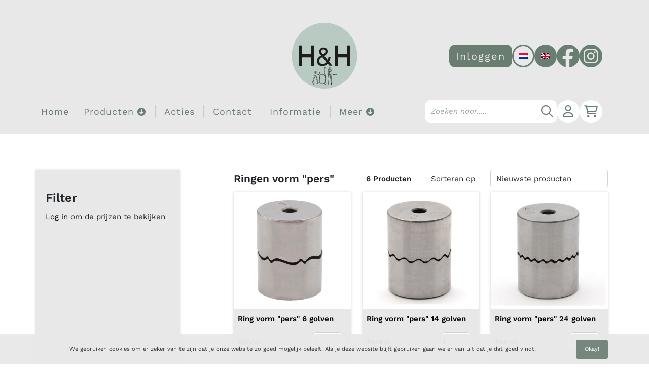

--- FILE ---
content_type: text/html
request_url: https://herens.nl/Categories/2989_ring-vorm--pers-/Products
body_size: 5252
content:
<!DOCTYPE html>
<html lang="nl">
<head>
    <meta name="viewport" content="width=device-width, initial-scale=1">
    <link rel="shortcut icon" href="https://cdn.herens.nl/assets/img/logo.svg" type="image/x-icon">
    <title>Herens &amp; Herens</title>
    <meta charset="utf-8" />
    <!-- Bootstrap CSS -->
    <link rel="stylesheet" href="https://cdn.herens.nl/vendor/bootstrap/css/bootstrap.min.css">
    <!--ion range slider css-->
    <link rel="stylesheet" href="https://cdn.herens.nl/vendor/ionRangeSlider/ion.rangeSlider.min.css" />
    <!-- jquery-ui -->
    <link rel="stylesheet" href="https://cdn.herens.nl/vendor/jquery-ui/jquery-ui.min.css">
    <!-- jquery-confirm -->
    <link rel="stylesheet" href="https://cdn.herens.nl/vendor/jquery-confirm/jquery-confirm.min.css">
    <!--Global custom styling-->
    <link href="/assets/css/main.css?c5627dfec8e54baaba49e01078338588"  rel="stylesheet" crossorigin="anonymous">


</head>

<body>
    
<div class="d-flex d-xl-none offcanvas offcanvas-start" tabindex="-1" id="offcanvas" data-bs-keyboard="false" data-bs-backdrop="false">
    <div class="offcanvas-header d-flex py-0">
        <span class="offcanvas-title d-block p-2 w-100 text-center" id="offcanvas-text">Menu</span>
        <button type="button" class="btn-close btn-close-white text-reset p-2 flex-shrink-1" data-bs-dismiss="offcanvas" aria-label="Close"></button>
    </div>
    <div class="offcanvas-body px-0">
        <ul class="nav flex-column mb-0 align-items-start" id="menu">
            <li>
                        <form action="/Session/SetLanguage/1" method="post" class="d-inline">
                            <button type="submit" class="btn language-btn text-center header-flag-btn-active">
                                <img src="https://cdn.herens.nl/assets/img/flags/nl.png" alt="Nederlands" title="Nederlands" />
                            </button>
                        </form>
                        <form action="/Session/SetLanguage/2" method="post" class="d-inline">
                            <button type="submit" class="btn language-btn text-center header-flag-btn">
                                <img src="https://cdn.herens.nl/assets/img/flags/gb.png" alt="Engels" title="Engels" />
                            </button>
                        </form>
            </li>
            <li class="nav-item">
                <a href="/" class="nav-link main-link" aria-current="page">Home</a>
            </li>
            <li class="nav-item dropdown">
                <a class="nav-link main-link" data-bs-toggle="collapse" href="#productsCollapse" role="button" aria-expanded="false" aria-controls="productsCollapse">
                    Producten
                    <i class="fa-solid fa-caret-down"></i>
                </a>
                <div class="collapse" id="productsCollapse">
                    <ul>
                                <li><a class="productenCollapse-item" href="/Categories/3_metalen">Metalen</a></li>
                                <li><a class="productenCollapse-item" href="/Categories/4_losse---edel---stenen">( Edel ) stenen</a></li>
                                <li><a class="productenCollapse-item" href="/Categories/7_rijggaren-div-">Rijggaren</a></li>
                                <li><a class="productenCollapse-item" href="/Categories/9_verpakkingen">Verpakkingen</a></li>
                                <li><a class="productenCollapse-item" href="/Categories/10_presentatie">Presentatie</a></li>
                                <li><a class="productenCollapse-item" href="/Categories/88_fournituren">Fournituren</a></li>
                                <li><a class="productenCollapse-item" href="/Categories/180_gereedschap-div-">Gereedschap</a></li>
                                <li><a class="productenCollapse-item" href="/Categories/1496_cadeaus">Cadeaus</a></li>
                                <li><a class="productenCollapse-item" href="/Categories/2993_boeken">Boeken</a></li>
                                <li><a class="productenCollapse-item" href="/Categories/3093_snoeren">Snoeren div.</a></li>
                                <li><a class="productenCollapse-item" href="/Categories/3219_acties-and-gratis-rijgplank-v-a----100--">OUTLET</a></li>
                                <li><a class="productenCollapse-item" href="/Categories/3336_mailing-januari">Mailing Januari</a></li>
                    </ul>
                </div>
            </li>
                <li class="nav-item">
                    <a class="nav-link main-link" href="/Product/Actions">Acties</a>
                </li>
                <li class="nav-item">
                    <a class="nav-link main-link" href="/Blog/Contact">Contact</a>
                </li>
                <li class="nav-item">
                    <a class="nav-link main-link" href="/Blog/Informatie">Informatie</a>
                </li>
                <li class="nav-item">
                    <a class="nav-link main-link" href="/Blog/Algemene%20voorwaarden">Algemene voorwaarden</a>
                </li>
                <li class="nav-item">
                    <a class="nav-link main-link" href="/Blog">Blogs</a>
                </li>
                <li class="nav-item">
                    <a class="nav-link main-link" href="https://herens.nl/Blog/f-a-q--56">F.A.Q</a>
                </li>
                <li class="nav-item">
                    <a class="nav-link main-link" href="/Blog/staffelkorting">Staffel informatie</a>
                </li>
            <li class="nav-item">
                    <a href="/Login" class="btn text-center offcanvas-text-btn">Inloggen</a>
            </li>

        </ul>
    </div>
</div>
    

<header>
    <div class="container py-4">
        <div class="row header-rows" id="header-top">
            <div class="col-4 d-none d-xl-flex"></div>
            <div class="col-4 my-auto mx-0 d-xl-none">
                <a class="btn float-start p-0" data-bs-toggle="offcanvas" data-bs-target="#offcanvas" role="button">
                    <div class="circle mobile-icons">
                        <img src="https://cdn.herens.nl/assets/img/hamburger.svg" alt="hamburger" class="header-mobile-icons" />
                    </div>
                </a>
            </div>
            <div class="col-4 my-auto mx-0 text-center">
                <a href="/">
                    <img id="logo" src="https://cdn.herens.nl/assets/img/logo.svg" alt="Logo" />
                </a>
            </div>
            <div class="col-4 d-inline-flex my-auto mx-0 d-xl-none justify-content-end mobile-account-shoppingcart-col">
                <a href="/CustomerAccount/Details">
                    <div class="circle mobile-icons">
                        <img src="https://cdn.herens.nl/assets/img/account.svg" alt="Account" class="header-mobile-icons" />
                    </div>
                </a>
                <a href="/Cart/Index">
                    <div class="circle mobile-icons shoppingcart-icon">
                        <i class="fa-regular fa-cart-shopping  cart-btn header-mobile-icons"></i>
                        <span class="sr-only">Winkelwagen</span>
                        <span class="cart-basket d-none align-items-center justify-content-center">0</span>
                    </div>
                </a>
            </div>
            <div class="col-4 d-none d-xl-flex justify-content-evenly socials-row my-auto mx-0">
                <div class="row w-100 justify-content-end">
                    <div class="col d-inline-flex justify-content-end pe-0 socials-col">
                            <a href="/Login" class="btn text-center header-text-btn">Inloggen</a>
                                                        <form action="/Session/SetLanguage/1" method="post">
                                    <button type="submit" class="btn language-btn text-center header-flag-btn-active">
                                        <img src="https://cdn.herens.nl/assets/img/flags/nl.png" alt="Nederlands" title="Nederlands" />
                                    </button>
                                </form>
                                <form action="/Session/SetLanguage/2" method="post">
                                    <button type="submit" class="btn language-btn text-center header-flag-btn">
                                        <img src="https://cdn.herens.nl/assets/img/flags/gb.png" alt="Engels" title="Engels" />
                                    </button>
                                </form>
                        <a href="https://www.facebook.com/herensherens" target="_blank">
                            <div class="social-circle">
                                <i class="fa-brands fa-facebook-f headersocial"></i>
                                <span class="sr-only">Facebook</span>
                            </div>
                        </a>
                        <a href="http://www.instagram.com/herensherens/" target="_blank">
                            <div class="social-circle">
                                <i class="fa-brands fa-instagram headersocial"></i>
                                <span class="sr-only">Instagram</span>
                            </div>
                        </a>

                    </div>
                </div>
            </div>
        </div>
        <div class="row d-xl-flex d-none header-rows">
            <div class="col-8">
                <div class="row h-100">
                    <ul class="nav nav-fill mx-0 my-auto">
                        <li class="nav-item left-nav-item">
                            <a href="/" class="nav-link nav-item-header" aria-current="page">Home</a>
                        </li>
                        <li class="nav-item dropdown">
                            <a class="nav-link nav-item-header dropdown-toggle" data-bs-toggle="dropdown" id="productsDropdown" href="#" role="button" aria-expanded="false">
                                Producten
                                <i class="fa-solid fa-circle-arrow-down dropdown-icon"></i>
                            </a>
                            <ul id="navbar-dropdown-menu" class="dropdown-menu" aria-labelledby="dropdownMenuButton1">
                                <li><a class="dropdown-item" href="/Product/Latest">Nieuwe artikelen</a></li>
                                <li><hr class="dropdown-divider"></li>
                                        <li><a class="dropdown-item" href="/Categories/180_gereedschap-div-">Gereedschap</a></li>
                                        <li><hr class="dropdown-divider"></li>
                                        <li><a class="dropdown-item" href="/Categories/88_fournituren">Fournituren</a></li>
                                        <li><hr class="dropdown-divider"></li>
                                        <li><a class="dropdown-item" href="/Categories/3_metalen">Metalen</a></li>
                                        <li><hr class="dropdown-divider"></li>
                                        <li><a class="dropdown-item" href="/Categories/4_losse---edel---stenen">( Edel ) stenen</a></li>
                                        <li><hr class="dropdown-divider"></li>
                                        <li><a class="dropdown-item" href="/Categories/3093_snoeren">Snoeren div.</a></li>
                                        <li><hr class="dropdown-divider"></li>
                                        <li><a class="dropdown-item" href="/Categories/7_rijggaren-div-">Rijggaren</a></li>
                                        <li><hr class="dropdown-divider"></li>
                                        <li><a class="dropdown-item" href="/Categories/2993_boeken">Boeken</a></li>
                                        <li><hr class="dropdown-divider"></li>
                                        <li><a class="dropdown-item" href="/Categories/9_verpakkingen">Verpakkingen</a></li>
                                        <li><hr class="dropdown-divider"></li>
                                        <li><a class="dropdown-item" href="/Categories/3219_acties-and-gratis-rijgplank-v-a----100--">OUTLET</a></li>
                                        <li><hr class="dropdown-divider"></li>
                                        <li><a class="dropdown-item" href="/Categories/10_presentatie">Presentatie</a></li>
                                        <li><hr class="dropdown-divider"></li>
                                        <li><a class="dropdown-item" href="/Categories/1496_cadeaus">Cadeaus</a></li>
                                        <li><hr class="dropdown-divider"></li>
                                                                    <li><a class="dropdown-item" href="/Categories/3336_mailing-januari">Mailing Januari</a></li>
                            </ul>
                        </li>
                            <li class="nav-item">
                                <a class="nav-link nav-item-header" href="/Product/Actions">Acties</a>
                            </li>
                            <li class="nav-item">
                                <a class="nav-link nav-item-header" href="/Blog/Contact">Contact</a>
                            </li>
                            <li class="nav-item">
                                <a class="nav-link nav-item-header" href="/Blog/Informatie">Informatie</a>
                            </li>
                                                    <li class="nav-item dropdown">
                                <a class="nav-link nav-item-header dropdown-toggle" data-bs-toggle="dropdown" id="navigationLinksDropdown" href="#" role="button" aria-expanded="false">
                                    Meer
                                    <i class="fa-solid fa-circle-arrow-down dropdown-icon"></i>
                                </a>
                                <ul id="navbar-dropdown-menu" class="dropdown-menu" aria-labelledby="navigationLinksDropdown">

                                        <li><a class="dropdown-item" href="/Blog/Algemene%20voorwaarden">Algemene voorwaarden</a></li>
                                        <li><hr class="dropdown-divider"></li>
                                        <li><a class="dropdown-item" href="/Blog">Blogs</a></li>
                                        <li><hr class="dropdown-divider"></li>
                                        <li><a class="dropdown-item" href="https://herens.nl/Blog/f-a-q--56">F.A.Q</a></li>
                                        <li><hr class="dropdown-divider"></li>
                                                                            <li><a class="dropdown-item" href="/Blog/staffelkorting">Staffel informatie</a></li>
                                </ul>
                            </li>

                    </ul>
                </div>
            </div>
            <div class="col-4 d-none d-xl-flex search-account-shopingcart-col">
<form Class="form-inline searchbar-form" action="/Product/Search" method="post">                    <input required name="search" class="form-control searchbar" type="search" placeholder="Zoeken naar....." aria-label="Search">
                    <button type="submit" class="search-button">
                        <i class="fa-regular fa-magnifying-glass header-desktop-icons"></i>
                        <span class="sr-only">Zoeken</span>
                    </button>
</form>                <a href="/CustomerAccount/Details">
                    <div class="circle desktop-icon account-icon-div">
                        <i class="fa-regular fa-user header-desktop-icons account-icon"></i>
                        <span class="sr-only">Account</span>
                    </div>
                </a>
                <a href="/Cart">
                    <div class="circle desktop-icon shoppingcart-icon">
                        <i class="fa-regular fa-cart-shopping header-desktop-icons cart-btn"></i>
                        <span class="sr-only">Winkelwagen</span>
                        <span class="cart-basket d-none align-items-center justify-content-center">0</span>
                    </div>
                </a>
            </div>
        </div>
    </div>
    <div class="container-fluid d-xl-none">
        <div class="row header-rows mobile-search">
            <div class="col">
<form Class="form-inline searchbar-form" action="/Product/Search" method="post">                    <input required name="search" class="form-control searchbar" type="search" placeholder="Zoeken naar....." aria-label="Search">
                    <button type="submit" class="search-button">
                        <i class="fa-regular fa-magnifying-glass"></i>
                        <span class="sr-only">Zoeken</span>
                    </button>
</form>            </div>
        </div>
    </div>
</header>
    
    


    <div class="body-container">
        



<div class="container product-index-container">
    <div class="row">
        <div class="d-none d-lg-block col-3 filter">
            <h2>Filter</h2>
                <p><a href="/Login">Log in</a> om de prijzen te bekijken</p>
                    </div>

        <div class="col-12 col-lg-8 offset-lg-1">
            
            <div class="row header-sort-row">
                <div class="col-2 col-sm-3 col-md-2 sort-column d-lg-none filter-btn-div">
                    <a data-bs-toggle="offcanvas" href="#filter-mobile" role="button" aria-controls="filter-mobile" class="float-start btn filter-btn"><i class="fa-regular fa-sliders"></i><span class="filter-btn-text">Filter</span></a>
                </div>
                    <h5 class="d-none d-lg-block col-2 col-lg-3 col-xl-4 category-header-title">Ringen vorm &quot;pers&quot;</h5>

                <div class="col-2 col-sm-1 col-md-3 col-lg-1 col-xl-2 sort-column">
                    <p class="sort-text"><span class="big-letters">6 <span class="d-none d-md-inline d-lg-none d-xl-inline">Producten</span></span></p>
                </div>
                <div class="col-1 col-sm-1 col-md-3 col-xl-2 sort-column sort-label">
                    <p class="d-none d-md-block sort-text">Sorteren op </p>
                    <i class="d-md-none fa-solid fa-arrow-up-arrow-down"></i>
                </div>
                <div class="col-7 col-sm-7 col-md-4 sort-column">
                    <select class="form-control sort-select">
                        <option data-reverse="true" value="id">Nieuwste producten</option>
                        <option value="id">Oudste producten</option>
                    </select>
                </div>
            </div>
            <div class="row">
                    <h5 class="d-lg-none">Ringen vorm &quot;pers&quot;</h5>
                
            </div>
            <div class="row products-row">
                    <div class="product-info-block-column" data-id="8193" data-cat-id="0"  >
                        <div class="product-info-block-container">
                            <div class="product-info-block-img-div  position-relative col-4 col-lg-12">
                                <a href="/Categories/2989_ring-vorm--pers-/Products/8193_ring-vorm--pers--6-golven">
                                        <div class="square-img-div">
                                            <img class="square-img" alt="Ring vorm &quot;pers&quot; 6 golven" src="https://cdn.herens.nl/content/public/img/product/8193/204325 - 1.jpg">
                                        </div>
                                </a>

                            </div>
                            <div class="col-8 col-lg-12 product-info-block">
                                <input type="hidden" class="product_id" value="8193" />
                                <input type="hidden" class="priceType" value="Amount" />

                                <a href="/Categories/2989_ring-vorm--pers-/Products/8193_ring-vorm--pers--6-golven" class="product-info-block-title">Ring vorm &quot;pers&quot; 6 golven</a>
                                <div class="product-info-block-price-div">
                                                                    </div>
                                <div class="row no-staffel-margin">
                                    <div class="col-6 col-lg-7 product-info-block-column-amount-label">
                                        <label>Aantal</label>
                                    </div>
                                    <div class="col-6 col-lg-5">
                                        <input type="text" min="1" class="form-control product-info-block-amount-input uintTextBox not-under-zero" value="1">
                                    </div>
                                </div>
                                                            </div>
                        </div>
                    </div>
                    <div class="product-info-block-column" data-id="8334" data-cat-id="0"  >
                        <div class="product-info-block-container">
                            <div class="product-info-block-img-div  position-relative col-4 col-lg-12">
                                <a href="/Categories/2989_ring-vorm--pers-/Products/8334_ring-vorm--pers--14-golven">
                                        <div class="square-img-div">
                                            <img class="square-img" alt="Ring vorm &quot;pers&quot; 14 golven" src="https://cdn.herens.nl/content/public/img/product/8334/204329-1.jpg">
                                        </div>
                                </a>

                            </div>
                            <div class="col-8 col-lg-12 product-info-block">
                                <input type="hidden" class="product_id" value="8334" />
                                <input type="hidden" class="priceType" value="Amount" />

                                <a href="/Categories/2989_ring-vorm--pers-/Products/8334_ring-vorm--pers--14-golven" class="product-info-block-title">Ring vorm &quot;pers&quot; 14 golven</a>
                                <div class="product-info-block-price-div">
                                                                    </div>
                                <div class="row no-staffel-margin">
                                    <div class="col-6 col-lg-7 product-info-block-column-amount-label">
                                        <label>Aantal</label>
                                    </div>
                                    <div class="col-6 col-lg-5">
                                        <input type="text" min="1" class="form-control product-info-block-amount-input uintTextBox not-under-zero" value="1">
                                    </div>
                                </div>
                                                            </div>
                        </div>
                    </div>
                    <div class="product-info-block-column" data-id="8335" data-cat-id="0"  >
                        <div class="product-info-block-container">
                            <div class="product-info-block-img-div  position-relative col-4 col-lg-12">
                                <a href="/Categories/2989_ring-vorm--pers-/Products/8335_ring-vorm--pers--24-golven">
                                        <div class="square-img-div">
                                            <img class="square-img" alt="Ring vorm &quot;pers&quot; 24 golven" src="https://cdn.herens.nl/content/public/img/product/8335/204330-1.jpg">
                                        </div>
                                </a>

                            </div>
                            <div class="col-8 col-lg-12 product-info-block">
                                <input type="hidden" class="product_id" value="8335" />
                                <input type="hidden" class="priceType" value="Amount" />

                                <a href="/Categories/2989_ring-vorm--pers-/Products/8335_ring-vorm--pers--24-golven" class="product-info-block-title">Ring vorm &quot;pers&quot; 24 golven</a>
                                <div class="product-info-block-price-div">
                                                                    </div>
                                <div class="row no-staffel-margin">
                                    <div class="col-6 col-lg-7 product-info-block-column-amount-label">
                                        <label>Aantal</label>
                                    </div>
                                    <div class="col-6 col-lg-5">
                                        <input type="text" min="1" class="form-control product-info-block-amount-input uintTextBox not-under-zero" value="1">
                                    </div>
                                </div>
                                                            </div>
                        </div>
                    </div>
                    <div class="product-info-block-column" data-id="8333" data-cat-id="0"  >
                        <div class="product-info-block-container">
                            <div class="product-info-block-img-div  position-relative col-4 col-lg-12">
                                <a href="/Categories/2989_ring-vorm--pers-/Products/8333_ring-vorm--pers--10-golven">
                                        <div class="square-img-div">
                                            <img class="square-img" alt="Ring vorm &quot;pers&quot; 10 golven" src="https://cdn.herens.nl/content/public/img/product/8333/204328 - 1.jpg">
                                        </div>
                                </a>

                            </div>
                            <div class="col-8 col-lg-12 product-info-block">
                                <input type="hidden" class="product_id" value="8333" />
                                <input type="hidden" class="priceType" value="Amount" />

                                <a href="/Categories/2989_ring-vorm--pers-/Products/8333_ring-vorm--pers--10-golven" class="product-info-block-title">Ring vorm &quot;pers&quot; 10 golven</a>
                                <div class="product-info-block-price-div">
                                                                    </div>
                                <div class="row no-staffel-margin">
                                    <div class="col-6 col-lg-7 product-info-block-column-amount-label">
                                        <label>Aantal</label>
                                    </div>
                                    <div class="col-6 col-lg-5">
                                        <input type="text" min="1" class="form-control product-info-block-amount-input uintTextBox not-under-zero" value="1">
                                    </div>
                                </div>
                                                            </div>
                        </div>
                    </div>
                    <div class="product-info-block-column" data-id="8194" data-cat-id="0"  >
                        <div class="product-info-block-container">
                            <div class="product-info-block-img-div  position-relative col-4 col-lg-12">
                                <a href="/Categories/2989_ring-vorm--pers-/Products/8194_ring-vorm--pers--12-golven">
                                        <div class="square-img-div">
                                            <img class="square-img" alt="Ring vorm &quot;pers&quot; 12 golven" src="https://cdn.herens.nl/content/public/img/product/8194/204326 - 1.jpg">
                                        </div>
                                </a>

                            </div>
                            <div class="col-8 col-lg-12 product-info-block">
                                <input type="hidden" class="product_id" value="8194" />
                                <input type="hidden" class="priceType" value="Amount" />

                                <a href="/Categories/2989_ring-vorm--pers-/Products/8194_ring-vorm--pers--12-golven" class="product-info-block-title">Ring vorm &quot;pers&quot; 12 golven</a>
                                <div class="product-info-block-price-div">
                                                                    </div>
                                <div class="row no-staffel-margin">
                                    <div class="col-6 col-lg-7 product-info-block-column-amount-label">
                                        <label>Aantal</label>
                                    </div>
                                    <div class="col-6 col-lg-5">
                                        <input type="text" min="1" class="form-control product-info-block-amount-input uintTextBox not-under-zero" value="1">
                                    </div>
                                </div>
                                                            </div>
                        </div>
                    </div>
                    <div class="product-info-block-column" data-id="8195" data-cat-id="0"  >
                        <div class="product-info-block-container">
                            <div class="product-info-block-img-div  position-relative col-4 col-lg-12">
                                <a href="/Categories/2989_ring-vorm--pers-/Products/8195_ring-vorm--pers--18-golven">
                                        <div class="square-img-div">
                                            <img class="square-img" alt="Ring vorm &quot;pers&quot; 18 golven" src="https://cdn.herens.nl/content/public/img/product/8195/204327-1.jpg">
                                        </div>
                                </a>

                            </div>
                            <div class="col-8 col-lg-12 product-info-block">
                                <input type="hidden" class="product_id" value="8195" />
                                <input type="hidden" class="priceType" value="Amount" />

                                <a href="/Categories/2989_ring-vorm--pers-/Products/8195_ring-vorm--pers--18-golven" class="product-info-block-title">Ring vorm &quot;pers&quot; 18 golven</a>
                                <div class="product-info-block-price-div">
                                                                    </div>
                                <div class="row no-staffel-margin">
                                    <div class="col-6 col-lg-7 product-info-block-column-amount-label">
                                        <label>Aantal</label>
                                    </div>
                                    <div class="col-6 col-lg-5">
                                        <input type="text" min="1" class="form-control product-info-block-amount-input uintTextBox not-under-zero" value="1">
                                    </div>
                                </div>
                                                            </div>
                        </div>
                    </div>
                            </div>

        </div>
        <div class="col-12 col-lg-8 offset-lg-4">
            <div class="row excl-price-row">
                <div class="col-12 excl-price-col">
                    <p>
                        Alle prijzen op deze site zijn exclusief B.T.W.
                    </p>
                </div>
            </div>
        </div>
    </div>
</div>





    </div>
    <div class="back-to-top" style="bottom: 80px">
        <div class="back-to-top-btn-div">
            <i class="fa-solid fa-arrow-up-long" id="back-to-top-icon"></i>
        </div>
    </div>
    
    <div class="d-flex filter-mobile offcanvas" tabindex="-1" id="filter-mobile" data-bs-keyboard="false" data-bs-backdrop="false">
        <div class="offcanvas-header d-flex py-0">
            <span class="offcanvas-title d-block p-2 w-100 text-center" id="offcanvas-text">Filter</span>
            <button type="button" class="btn-close btn-close-white text-reset p-2 flex-shrink-1" data-bs-dismiss="offcanvas" aria-label="Close"></button>
        </div>
        <div class="offcanvas-body px-10">
            <h5>Filter</h5>
                <p><a href="/Login">Log in</a> om de prijzen te bekijken</p>
                    </div>
    </div>

    <div class="pop-up-container"></div>
    
<footer>
    <div class="footer-body">
        <img id="hammer-img" src="https://cdn.herens.nl/assets/img/hammer.svg" alt="Hamer" />
            <div class="filter-footer-btn-div d-flex d-md-none">
                <a id="filter-footer-btn" data-bs-toggle="offcanvas" href="#filter-mobile" role="button" aria-controls="filter-mobile" class="float-start btn filter-btn"><i class="fa-regular fa-sliders"></i>Filter</a>
            </div>
        <div class="container">
            <div class="footer-content-div">
                <div class="row footer-title-row flex-row flex-md-row-reverse">
                    <div class="d-none d-lg-flex col-6 col-xl-4">
                        <p class="title d-none d-lg-flex col-6 col-xl-4">Nieuwsbrief</p>
                    </div>
                    <div class="d-none d-xl-flex col-4">
                        <p class="title">Menu</p>
                    </div>
                    <div class="d-none d-lg-flex col-6 col-xl-4">
                        <img src="https://cdn.herens.nl/assets/img/logofooter.svg" alt="footer-logo" class="footer-logo d-none d-lg-block col-6 col-xl-4" />
                    </div>
                </div>
                <div class="row flex-row flex-md-row-reverse">
                    <div class="col-12 col-md-6 col-xl-4 d-block large-news-letter">
                        <p class="title d-lg-none">Nieuwsbrief</p>
<p>
    Op de hoogte blijven van alle in’s en out’s? Meld je dan nu aan voor de nieuwsbrief.
</p>
<p id="newsletter-sign-up"></p>
<form method="post" class="row" id="vscf">
    <div class="col-12" id="email-input-column">
        <input class="form-control" type="text" name="email" placeholder="Voer hier uw email adres in" id="vscf_email" value="" />
        <input class="form-control" type="text" name="name" placeholder="Naam" id="vscf_name" value=""/>
    </div>
    <div class="col-12 sign-up-col">
        <button type="button" class="btn sign-up-btn" id="newsletterAccept">Aanmelden</button>
    </div>
</form>
                    </div>
                    <div class="d-none d-xl-block col-4 links">
                        <p class="title d-lg-none">Menu</p>
                        <a href="/" aria-current="page">Home</a>
                        <a href="/Categories">Producten</a>
                            <a href="/Product/Actions">Acties</a>
                            <a href="/Blog/Contact">Contact</a>
                            <a href="/Blog/Algemene%20voorwaarden">Algemene voorwaarden</a>
                            <a href="/Blog">Blogs</a>
                    </div>
                    <div class="col-12 col-md-6 col-xl-4 contact-info">
                        <img src="https://cdn.herens.nl/assets/img/logofooter.svg" alt="footer-logo" class="footer-logo d-lg-none" />
                        <div class="row">
                            <div class="col-12 col-sm-6 col-lg-12">
                                <p>
                                    Slootweg 2
                                    <br />
                                    2871 RP - Schoonhoven
                                </p>
                            </div>
                            <div class="col-12 col-sm-6 col-lg-12">
                                <div class="row contact-row">
                                    <p class="col-1">T.</p> <p class="col-11"> 0182-329000</p>
                                </div>
                                <div class="row contact-row">
                                    <p class="col-1">E.</p> <p class="col-11"> info@herens.nl</p>
                                </div>
                            </div>
                        </div>
                        <div class="socials-row">
                            <a href="https://www.facebook.com/herensherens" target="_blank">
                                <div class="social-circle">
                                    <i class="fa-brands fa-facebook-f footersocial"></i>
                                    <span class="sr-only">Facebook</span>
                                </div>
                            </a>
                            <a href="http://www.instagram.com/herensherens/" target="_blank">
                                <div class="social-circle">
                                    <i class="fa-brands fa-instagram footersocial"></i>
                                    <span class="sr-only">Instagram</span>
                                </div>
                            </a>
                        </div>
                    </div>
                </div>
            </div>
        </div>
    </div>
</footer>
        <section class="cookiebar">
        <div class="container cookie-container">
            <div class="row">
                <div class="col">
                    <p>
                        We gebruiken cookies om er zeker van te zijn dat je onze website zo goed mogelijk beleeft. Als je deze website blijft gebruiken gaan we er van uit dat je dat goed vindt.
                    </p>
                </div>
                <div class="col col-auto">
                    <a href="/CustomerAccount/AcceptCookies" class="btn accept-btn">Okay!</a>
                </div>
            </div>
        </div>
    </section>

    <!--Third party files-->
<!--Jquery-->
<script src="https://cdn.herens.nl/vendor/jquery/jquery.js"></script>
<script src="https://cdn.herens.nl/vendor/jquery/js.cookie.min.js"></script>
<script src="https://cdn.herens.nl/vendor/jquery-ui/jquery-ui.min.js"></script>
<script src="https://cdn.herens.nl/vendor/jquery-confirm/jquery-confirm.min.js"></script>
<!--Font Awesome CSS -->
<link rel="stylesheet" href="https://cdn.herens.nl/vendor/font-awesome/css/all.css">
<!--Bootstrap Js-->
<script src="https://cdn.herens.nl/vendor/bootstrap/js/bootstrap.bundle.min.js"></script>

<!--ion range slider js-->
<script src="https://cdn.herens.nl/vendor/ionRangeSlider/ion.rangeSlider.min.js"></script>
<!--Resources for js-->

<script src="/Resources?stamp=af47c57833a04b5fbddbd974b52795f11"></script>
<!--Global custom scripts-->
<script src="https://cdn.herens.nl/Scripts/Slider.js"></script>
<script src="https://cdn.herens.nl/Scripts/Footer.js"></script>
<script src="https://cdn.herens.nl/Scripts/MultipleImagesCarousel.js"></script>
<script src="https://cdn.herens.nl/Scripts/DropdownCanceller.js"></script>
<script src="https://cdn.herens.nl/Scripts/AddToCart.js"></script>
<script src="https://cdn.herens.nl/Scripts/Base.js"></script>
        <script src="https://cdn.herens.nl/Scripts/Global/ProductSorting.js?6c4c8c66cc0e45dc89a5781fe12433b9"></script>
        <script src="https://cdn.herens.nl/Scripts/Product/Main.js?6c4c8c66cc0e45dc89a5781fe12433b9"></script>

    
</body>
</html>


--- FILE ---
content_type: text/css
request_url: https://herens.nl/assets/css/main.css?c5627dfec8e54baaba49e01078338588
body_size: 12368
content:
@font-face {
  font-family: "Merriweather-Black";
  src: url("/assets/fonts/Merriweather-Black.ttf");
  font-display: swap;
}
@font-face {
  font-family: "Merriweather-BlackItalic";
  src: url("/assets/fonts/Merriweather-BlackItalic.ttf");
  font-display: swap;
}
@font-face {
  font-family: "Merriweather-Bold";
  src: url("/assets/fonts/Merriweather-Bold.ttf");
  font-display: swap;
}
@font-face {
  font-family: "Merriweather-BoldItalic";
  src: url("/assets/fonts/Merriweather-BoldItalic.ttf");
  font-display: swap;
}
@font-face {
  font-family: "Merriweather-Italic";
  src: url("/assets/fonts/Merriweather-Italic.ttf");
  font-display: swap;
}
@font-face {
  font-family: "Merriweather-Light";
  src: url("/assets/fonts/Merriweather-Light.ttf");
  font-display: swap;
}
@font-face {
  font-family: "Merriweather-LightItalic";
  src: url("/assets/fonts/Merriweather-LightItalic.ttf");
  font-display: swap;
}
@font-face {
  font-family: "Merriweather-Regular";
  src: url("/assets/fonts/Merriweather-Regular.ttf");
  font-display: swap;
}
@font-face {
  font-family: "OpenSans-Bold";
  src: url("/assets/fonts/OpenSans-Bold.ttf");
  font-display: swap;
}
@font-face {
  font-family: "OpenSans-BoldItalic";
  src: url("/assets/fonts/OpenSans-BoldItalic.ttf");
  font-display: swap;
}
@font-face {
  font-family: "OpenSans-ExtraBold";
  src: url("/assets/fonts/OpenSans-ExtraBold.ttf");
  font-display: swap;
}
@font-face {
  font-family: "OpenSans-ExtraBoldItalic";
  src: url("/assets/fonts/OpenSans-ExtraBoldItalic.ttf");
  font-display: swap;
}
@font-face {
  font-family: "OpenSans-Italic";
  src: url("/assets/fonts/OpenSans-Italic.ttf");
  font-display: swap;
}
@font-face {
  font-family: "OpenSans-Light";
  src: url("/assets/fonts/OpenSans-Light.ttf");
  font-display: swap;
}
@font-face {
  font-family: "OpenSans-LightItalic";
  src: url("/assets/fonts/OpenSans-LightItalic.ttf");
  font-display: swap;
}
@font-face {
  font-family: "OpenSans-Regular";
  src: url("/assets/fonts/OpenSans-Regular.ttf");
  font-display: swap;
}
@font-face {
  font-family: "OpenSans-SemiBold";
  src: url("/assets/fonts/OpenSans-Semibold.ttf");
  font-display: swap;
}
@font-face {
  font-family: "OpenSans-SemiBoldItalic";
  src: url("/assets/fonts/OpenSans-Semibolditalic.ttf");
  font-display: swap;
}
@font-face {
  font-family: "WorkSans-Black";
  src: url("/assets/fonts/WorkSans-Black.ttf");
  font-display: swap;
}
@font-face {
  font-family: "WorkSans-BlackItalic";
  src: url("/assets/fonts/WorkSans-BlackItalic.ttf");
  font-display: swap;
}
@font-face {
  font-family: "WorkSans-Bold";
  src: url("/assets/fonts/WorkSans-Bold.ttf");
  font-display: swap;
}
@font-face {
  font-family: "WorkSans-BoldItalic";
  src: url("/assets/fonts/WorkSans-BoldItalic.ttf");
  font-display: swap;
}
@font-face {
  font-family: "WorkSans-ExtraBold";
  src: url("/assets/fonts/WorkSans-ExtraBold.ttf");
  font-display: swap;
}
@font-face {
  font-family: "WorkSans-ExtraBoldItalic";
  src: url("/assets/fonts/WorkSans-ExtraBoldItalic.ttf");
  font-display: swap;
}
@font-face {
  font-family: "WorkSans-ExtraLight";
  src: url("/assets/fonts/WorkSans-ExtraLight.ttf");
  font-display: swap;
}
@font-face {
  font-family: "WorkSans-ExtraLightItalic";
  src: url("/assets/fonts/WorkSans-ExtraLightItalic.ttf");
  font-display: swap;
}
@font-face {
  font-family: "WorkSans-Italic";
  src: url("/assets/fonts/WorkSans-Italic.ttf");
  font-display: swap;
}
@font-face {
  font-family: "WorkSans-Light";
  src: url("/assets/fonts/WorkSans-Light.ttf");
  font-display: swap;
}
@font-face {
  font-family: "WorkSans-LightItalic";
  src: url("/assets/fonts/WorkSans-LightItalic.ttf");
  font-display: swap;
}
@font-face {
  font-family: "WorkSans-Medium";
  src: url("/assets/fonts/WorkSans-Medium.ttf");
  font-display: swap;
}
@font-face {
  font-family: "WorkSans-MediumItalic";
  src: url("/assets/fonts/WorkSans-MediumItalic.ttf");
  font-display: swap;
}
@font-face {
  font-family: "WorkSans-Regular";
  src: url("/assets/fonts/WorkSans-Regular.ttf");
  font-display: swap;
}
@font-face {
  font-family: "WorkSans-SemiBold";
  src: url("/assets/fonts/WorkSans-SemiBold.ttf");
  font-display: swap;
}
@font-face {
  font-family: "WorkSans-SemiBoldItalic";
  src: url("/assets/fonts/WorkSans-SemiBoldItalic.ttf");
  font-display: swap;
}
@font-face {
  font-family: "WorkSans-Thin";
  src: url("/assets/fonts/WorkSans-Thin.ttf");
  font-display: swap;
}
@font-face {
  font-family: "WorkSans-ThinItalic";
  src: url("/assets/fonts/WorkSans-ThinItalic.ttf");
  font-display: swap;
}
html,
body {
  min-width: 310px;
  height: 100%;
}
html .body-container,
body .body-container {
  flex-grow: 1;
  margin-top: 22px;
  margin-bottom: 22px;
  padding: 0;
  margin-bottom: 104px;
}
@media (max-width: 991.98px) {
  html .body-container,
  body .body-container {
    margin-bottom: 90px;
  }
}
@media (max-width: 413.98px) {
  html .body-container,
  body .body-container {
    margin-bottom: 0px;
  }
}
@media (min-width: 576px) {
  html .body-container,
  body .body-container {
    margin-top: 30px;
  }
}
@media (min-width: 767px) {
  html .body-container,
  body .body-container {
    margin-top: 40px;
  }
}
@media (min-width: 992px) {
  html .body-container,
  body .body-container {
    margin-top: 50px;
  }
}
html .sold-out-text,
body .sold-out-text {
  font-family: WorkSans-Semibold;
  color: #e53935;
}
html .line-through,
body .line-through {
  text-decoration: line-through;
}
html .validation-summary-errors,
body .validation-summary-errors {
  color: #e53935;
  font-family: WorkSans-Semibold;
}

body {
  display: flex;
  flex-direction: column;
  font-family: WorkSans-Regular;
}

strong {
  font-family: WorkSans-Semibold;
}

p {
  font-size: 1.0625rem;
}
@media (max-width: 413.98px) {
  p {
    font-size: 0.9375rem;
  }
}
@media (max-width: 319.98px) {
  p {
    font-size: 0.8125rem;
  }
}

h1 {
  font-family: Merriweather-Bold;
  font-size: 2.1875rem;
}
@media (max-width: 991.98px) {
  h1 {
    font-size: 1.6875rem;
  }
}
@media (max-width: 766.98px) {
  h1 {
    font-size: 1.5625rem;
  }
}
@media (max-width: 413.98px) {
  h1 {
    font-size: 1.375rem;
  }
}
@media (max-width: 374.98px) {
  h1 {
    font-size: 1rem;
  }
}

h2 {
  font-family: WorkSans-Semibold;
  font-size: 1.5625rem;
}
@media (max-width: 575.98px) {
  h2 {
    font-size: 1.125rem;
  }
}
@media (max-width: 413.98px) {
  h2 {
    font-size: 1rem;
  }
}
@media (max-width: 319.98px) {
  h2 {
    font-size: 0.875rem;
  }
}

h3 {
  font-family: WorkSans-Regular;
  font-size: 1.4rem;
}
@media (max-width: 991.98px) {
  h3 {
    font-size: 1.25rem;
  }
}
@media (max-width: 575.98px) {
  h3 {
    font-size: 1rem;
  }
}
@media (max-width: 413.98px) {
  h3 {
    font-size: 0.9375rem;
  }
}
@media (max-width: 319.98px) {
  h3 {
    font-size: 0.8125rem;
  }
}

h5 {
  font-family: WorkSans-Semibold;
  font-size: 1.4rem;
}
@media (max-width: 991.98px) {
  h5 {
    font-size: 1.25rem;
  }
}
@media (max-width: 575.98px) {
  h5 {
    font-size: 1rem;
  }
}
@media (max-width: 413.98px) {
  h5 {
    font-size: 0.9375rem;
  }
}
@media (max-width: 319.98px) {
  h5 {
    font-size: 0.8125rem;
  }
}

.circle {
  border-radius: 22.5px;
  border-style: solid;
  border-color: #fff;
  background-color: #fff;
  height: 45px;
  width: 45px;
}

.square-div,
.rectangle-div {
  float: left;
  width: 100%;
  position: relative;
}
.square-div .square-content,
.square-div .rectangle-content,
.rectangle-div .square-content,
.rectangle-div .rectangle-content {
  padding: 12px;
  width: 100%;
  height: 100%;
}

.square-img-div,
.rectangle-img-div {
  position: relative;
  width: 100%;
}
.square-img-div .square-img,
.square-img-div .rectangle-img,
.rectangle-img-div .square-img,
.rectangle-img-div .rectangle-img {
  position: absolute;
  top: 0;
  bottom: 0;
  left: 0;
  right: 0;
  width: 100%;
  height: 100%;
  object-fit: contain;
  object-position: center;
}

.rectangle-img-div:after,
.square-img-div:after {
  content: "";
  display: block;
}

.rectangle-img-div:after {
  padding-bottom: calc(50% - 12px);
}

.square-img-div:after {
  padding-bottom: 100%;
}

.square-div:before,
.rectangle-div:before {
  content: "";
  display: block;
  float: left;
}

@media (min-width: 767px) {
  .square-div:before {
    padding-top: 100%;
  }
}
.add-to-cart {
  background: #697d71;
  position: absolute;
  height: 50px;
  width: 50px;
  border-radius: 35px;
  bottom: -25px;
  right: 8px;
  text-align: center;
  line-height: 42.5px;
  border-style: none;
  text-decoration: none;
  cursor: pointer;
}
.add-to-cart .add-to-card-icon {
  height: 30px;
  line-height: 50px;
}
.add-to-cart .add-to-card-plus {
  line-height: 50px;
  display: none;
  margin: 0 auto;
  font-size: 30px;
  color: #fff;
}
@media (max-width: 991.98px) {
  .add-to-cart {
    right: 5px;
    bottom: 5px;
    height: 35px;
    width: 35px;
    line-height: 30px;
  }
  .add-to-cart .add-to-card-icon {
    height: 23px;
  }
  .add-to-cart .add-to-card-plus {
    font-size: 25px;
    line-height: 35px;
  }
}

.offcanvas {
  top: 0;
  width: 80%;
  font-family: WorkSans-Semibold;
}
.offcanvas .offcanvas-header {
  background-color: #697d71;
  color: #fff;
}
.offcanvas .offcanvas-header #offcanvas-text {
  font-size: 20px;
}
.offcanvas .offcanvas-header button {
  opacity: 1;
}
.offcanvas .offcanvas-body .nav-item a {
  color: #697d71;
}
.offcanvas .offcanvas-body .nav-item .offcanvas-text-btn {
  background-color: #697d71;
  color: #e8e8e8;
  border-radius: 7px;
  letter-spacing: 2px;
  font-size: 16px;
  height: 30px;
  padding: 0 12px;
  font-family: WorkSans-Regular;
  margin-left: 0.5rem;
}
.offcanvas .offcanvas-body .nav-item .collapse ul,
.offcanvas .offcanvas-body .nav-item .collapsing ul {
  list-style-type: none;
}
.offcanvas .offcanvas-body .nav-item .collapse a,
.offcanvas .offcanvas-body .nav-item .collapsing a {
  color: #000;
  text-decoration: none;
  font-family: WorkSans-Regular;
  font-size: 13px;
}
.offcanvas .offcanvas-body .nav-item .main-link {
  font-size: 15px;
}
.offcanvas .offcanvas-body .nav-item #productCollapseHeader {
  font-size: 15px;
  color: #8da38d;
}

.socials-row {
  display: inline-flex;
  gap: 10px;
}
.socials-row .social-circle {
  border-radius: 150px;
  border-style: solid;
  border-width: 1px;
  height: 45px;
  width: 45px;
  text-align: center;
}
.socials-row .social-circle .headersocial {
  color: #e8e8e8;
}
.socials-row .social-circle .footersocial {
  color: #e8e8e8;
}
.socials-row .social-circle .headersocial, .socials-row .social-circle .footersocial {
  text-align: center;
  font-size: 33px;
  margin-top: 5px;
}
.socials-row .social-circle .fa-facebook-f {
  margin-top: 7px;
  font-size: 38px;
}

header {
  background-color: #e8e8e8;
}
header .social-circle {
  border-color: #697d71;
  background-color: #697d71;
}
header .container #header-top {
  height: 175px;
}
@media (max-width: 575.98px) {
  header .container #header-top {
    height: 85px;
  }
}
header .container #header-top a {
  color: #fff;
}
header .container #header-top a :hover {
  color: #fff;
}
header .container #header-top .mobile-icons {
  text-align: center;
}
@media (max-width: 1199.98px) {
  header .container #header-top .mobile-icons {
    line-height: 65px;
    width: 77px;
    height: 77px;
  }
}
@media (max-width: 575.98px) {
  header .container #header-top .mobile-icons {
    line-height: 34px;
    width: 43px;
    height: 43px;
  }
}
@media (min-width: 1200px) {
  header .container #header-top #logo {
    width: 130px;
    height: 130px;
  }
}
@media (max-width: 1199.98px) {
  header .container #header-top #logo {
    width: 100px;
    height: 100px;
  }
}
@media (max-width: 575.98px) {
  header .container #header-top #logo {
    width: 60px;
    height: 60px;
  }
}
header .container #header-top .socials-col {
  gap: 10px;
}
header .container #header-top .socials-col .header-text-btn {
  background-color: #697d71;
  color: #e8e8e8;
  border-radius: 12px;
  letter-spacing: 2px;
  font-size: 20px;
  height: 45px;
  padding: 0 12px;
  line-height: 45px;
  font-family: WorkSans-Regular;
}
header .container #header-top .socials-col .header-flag-btn,
header .container #header-top .socials-col .header-flag-btn-active {
  height: 45px;
  border-radius: 22.5px;
}
header .container #header-top .socials-col .header-flag-btn img,
header .container #header-top .socials-col .header-flag-btn-active img {
  height: 12px;
  width: 18px;
}
header .container #header-top .socials-col .header-flag-btn {
  padding: 0 12px;
  line-height: 42px;
  background-color: #697d71;
  color: #e8e8e8;
}
header .container #header-top .socials-col .header-flag-btn-active {
  color: #697d71;
  padding: 0 10px;
  line-height: 38px;
  background-color: #e8e8e8;
  border: 3px solid #697d71;
}
header .container .header-rows {
  margin: 0px;
}
header .container .header-rows .mobile-account-shoppingcart-col {
  gap: 10px;
}
header .container .header-rows .header-desktop-icons {
  width: 75%;
  height: 75%;
  color: #697d71;
  line-height: 39px;
  font-size: 24px;
}
header .container .header-rows .desktop-icon {
  text-align: center;
  line-height: 37px;
}
header .container .header-rows .header-mobile-icons {
  width: 60%;
  height: 60%;
}
header .container .header-rows .nav {
  width: 1390px;
  padding-right: 70px;
  padding-left: 0px;
}
header .container .header-rows .nav .dropdown:hover .dropdown-menu {
  display: block;
}
header .container .header-rows .nav .dropdown-toggle::after {
  display: none;
}
header .container .header-rows .nav .dropdown-icon {
  font-size: 16px;
}
header .container .header-rows .nav .dropdown-menu {
  left: 0;
}
header .container .header-rows .nav .nav-item {
  border-left-style: solid;
  border-width: 1px;
  border-color: rgb(199, 205, 202);
  font-size: 18px;
  letter-spacing: 1px;
  padding: 0 12px;
  width: fit-content;
  font-family: WorkSans-Regular;
}
header .container .header-rows .nav .nav-item .nav-item-header {
  color: #697d71;
  padding: 0;
}
header .container .header-rows .nav .nav-item .nav-link:hover {
  color: #000;
}
header .container .header-rows .nav .nav-item ul {
  background-color: #8da38d;
  border-bottom-right-radius: 50px;
  min-width: 305px;
}
header .container .header-rows .nav .nav-item ul .dropdown-divider {
  color: #fff;
  margin-right: 45px;
  margin-left: 16px;
}
header .container .header-rows .nav .nav-item ul a {
  color: #fff;
  padding-top: 0;
  padding-bottom: 0;
  margin-right: 35px;
}
header .container .header-rows .nav .nav-item ul a:hover {
  color: #000;
  background-color: rgba(0, 0, 0, 0);
}
header .container .header-rows .nav .nav-item:first-child {
  border-left-style: none;
  padding: 0;
  text-align: left;
}
header .container .header-rows .search-account-shopingcart-col {
  gap: 10px;
}
header .container .header-rows .shoppingcart-icon {
  position: relative;
}
header .container .header-rows .shoppingcart-icon .cart-btn {
  color: #697d71;
  line-height: 39px;
  font-size: 24px;
}
@media (max-width: 1199.98px) {
  header .container .header-rows .shoppingcart-icon .cart-btn {
    line-height: 65px;
    font-size: 36px;
  }
}
@media (max-width: 575.98px) {
  header .container .header-rows .shoppingcart-icon .cart-btn {
    line-height: 36px;
    font-size: 19px;
  }
}
header .container .header-rows .shoppingcart-icon .cart-basket {
  position: absolute;
  top: -12px;
  left: 30px;
  color: #fff;
  background-color: #8da38d;
  border-radius: 10px;
  width: fit-content;
  height: 20px;
  text-align: center;
  font-size: 13px;
  padding: 5px;
  min-width: 20px;
}
@media (min-width: 576px) and (max-width: 1199.98px) {
  header .container .header-rows .shoppingcart-icon .cart-basket {
    left: 60px;
  }
}
@media (max-width: 575.98px) {
  header .container .header-rows .shoppingcart-icon .cart-basket {
    font-size: 0.6rem;
    min-width: 20px;
    height: 20px;
    border-radius: 10px;
  }
}
header .searchbar-form {
  width: 100%;
  height: 45px;
  margin: auto 0;
  border-radius: 10px;
  border-style: none;
  display: flex;
  flex-direction: row;
}
@media (max-width: 1199.98px) {
  header .searchbar-form {
    margin-top: 10px;
  }
}
header .searchbar-form .searchbar {
  border-width: 1px;
  border-radius: 10px;
  border-style: solid;
  border-color: #fff;
}
header .searchbar-form .search-button {
  background: transparent;
  border: none;
  outline: none;
  margin: 0 -40px;
  font-size: 28px;
}
header .searchbar-form .search-button i {
  color: #697d71;
}
header .mobile-search {
  padding-bottom: 12px;
}
header .mobile-search .searchbar-form {
  position: relative;
}
header .mobile-search .searchbar-form .search-button {
  padding-right: 6px;
  position: absolute;
  margin: 0;
  right: 0;
}
header .header-search-row {
  padding-bottom: 10px;
  background-color: #f5f5f5;
}

.back-to-top {
  position: sticky;
  bottom: 20px;
  left: calc(100vw - 60px - 20px);
  margin-bottom: 20px;
  width: 60px;
  min-height: 60px;
}
.back-to-top .back-to-top-btn-div {
  border-radius: 30px;
  background-color: #697d71;
  font-size: 40px;
  text-align: center;
}
.back-to-top .back-to-top-btn-div #back-to-top-icon {
  width: 40px;
  height: 40px;
  color: #fff;
}
@media (max-width: 768px) {
  .back-to-top .back-to-top-btn-div #back-to-top-icon {
    width: 30px;
    height: 30px;
  }
}
@media (max-width: 768px) {
  .back-to-top {
    left: calc(100vw - 45px - 20px);
    top: -75px;
    width: 45px;
    min-height: 45px;
  }
  .back-to-top .back-to-top-btn-div {
    border-radius: 22.5px;
    font-size: 30px;
  }
}

.back-to-top:hover #back-to-top-icon {
  color: #000;
}

.cookiebar {
  position: fixed;
  height: 60px;
  background-color: #e8e8e8;
  width: 100%;
  bottom: 0;
  left: 0;
  z-index: 100;
  opacity: 0.95;
}
@media (max-width: 413.98px) {
  .cookiebar {
    height: 80px;
  }
}
.cookiebar .cookie-container {
  text-align: center;
  height: 100%;
  width: 100%;
  opacity: 0.95;
  background-color: #e8e8e8;
}
.cookiebar .cookie-container .row {
  height: 100%;
}
.cookiebar .cookie-container .row .col {
  margin: auto 0;
}
.cookiebar .cookie-container .row .col p {
  margin-bottom: 0;
  line-height: 30px;
  font-size: 0.75rem;
}
@media (max-width: 766.98px) {
  .cookiebar .cookie-container .row .col p {
    line-height: 20px;
  }
}
@media (max-width: 575.98px) {
  .cookiebar .cookie-container .row .col p {
    line-height: 15px;
  }
}
.cookiebar .cookie-container .row .col .accept-btn {
  background-color: #697d71;
  color: #fff;
  font-size: 0.75rem;
  padding: 10px 16px;
}
@media (max-width: 575.98px) {
  .cookiebar .cookie-container .row .col .accept-btn {
    font-size: 0.65rem;
  }
}

footer .footer-body {
  color: #fff;
  background-color: #697d71;
  width: 100%;
  z-index: 3;
  position: relative;
}
footer .footer-body .footer-content-div .footer-title-row {
  margin-bottom: 1rem;
}
footer .footer-body .footer-content-div .footer-title-row > div {
  margin-top: auto;
}
footer .footer-body .footer-content-div .footer-title-row > div .title {
  margin: 0;
  height: fit-content;
  line-height: 1rem;
}
footer .footer-body .footer-content-div .footer-title-row > div .footer-logo {
  width: 280px;
  margin: 0;
  height: fit-content;
}
footer .footer-body .title {
  font-size: 16px;
  font-family: WorkSans-Regular;
  letter-spacing: 1px;
  font-weight: 700;
  font-size: 1.5625rem;
  letter-spacing: 4px;
}
footer .footer-body p, footer .footer-body a {
  font-size: 16px;
  font-family: WorkSans-Regular;
  letter-spacing: 1px;
  font-size: 1.0625rem;
}
@media (max-width: 413.98px) {
  footer .footer-body p, footer .footer-body a {
    font-size: 0.9375rem;
  }
}
@media (max-width: 319.98px) {
  footer .footer-body p, footer .footer-body a {
    font-size: 0.8125rem;
  }
}
footer .footer-body form {
  margin: 0;
}
footer .footer-body .filter-footer-btn-div {
  justify-content: center;
}
footer .footer-body .filter-footer-btn-div .filter-btn {
  top: -19px;
  position: absolute;
}
footer .footer-body #hammer-img {
  width: 375px;
  position: absolute;
  top: -164px;
  z-index: -1;
  left: 38px;
}
@media (max-width: 1399.98px) {
  footer .footer-body #hammer-img {
    top: -132px;
    width: 300px;
  }
}
@media (max-width: 991.98px) {
  footer .footer-body #hammer-img {
    top: -86px;
    width: 200px;
  }
}
@media (max-width: 413.98px) {
  footer .footer-body #hammer-img {
    top: -46px;
    width: 100px;
  }
}
footer .footer-body .container p {
  color: #fff;
}
footer .footer-body .container .socials-row {
  margin-top: 1rem;
}
footer .footer-body .container .socials-row .social-circle {
  border-color: #8da38d;
  background-color: #8da38d;
  border-radius: 16px;
  height: 32px;
  width: 32px;
}
footer .footer-body .container .socials-row .footersocial {
  color: #fff;
  font-size: 23.5px;
  margin-top: 3.5px;
}
footer .footer-body .container .socials-row .fa-facebook-f {
  margin-top: 4.5px;
  font-size: 26px;
}
footer .footer-body .container .socials-row a:first-child .social-circle {
  margin-left: 0;
}
footer .footer-body .container .productenFooterCollapse li {
  list-style: none;
}
@media (max-width: 992px) {
  footer .footer-body .container .contact-info {
    margin-top: 30px;
  }
}
footer .footer-body .container .contact-info .row {
  margin: 0;
}
footer .footer-body .container .contact-info .row div {
  padding-left: 0;
}
footer .footer-body .container .contact-info .contact-row p:first-child {
  padding: 0;
}
footer .footer-body .container .contact-info .contact-row p {
  margin-bottom: 0;
}
footer .footer-body .container > div {
  padding: 55px 0;
}
footer .footer-body .container a {
  color: #fff;
  text-decoration: none;
}
footer .footer-body .container a:hover {
  color: #000;
}
footer .footer-body .container #email-input-column {
  padding: 0;
}
footer .footer-body .container .links a {
  display: block;
}
footer .footer-body .container .inverted-color {
  background-color: #fff;
  color: #8da38d;
  border-color: #8da38d;
}
footer .footer-body .container .footer-logo {
  width: 320px;
  height: fit-content;
  color: #fff;
  margin-bottom: 10px;
}
@media (max-width: 400px) {
  footer .footer-body .container .footer-logo {
    width: 250px;
  }
}
footer .footer-body .container .sign-up-col {
  margin-top: 1rem;
  padding: 0;
}
footer .footer-body .container .sign-up-col .sign-up-btn {
  background-color: #fff;
  width: 100%;
}

input::placeholder {
  opacity: 0.9 !important;
  color: #8da38d !important;
  font-family: WorkSans-Italic;
}

@media (max-width: 991.98px) {
  .single-page-item-row {
    padding: 0;
  }
}

.link-blocks {
  height: 100%;
}
.link-blocks .square-img-div .square-img {
  width: 100%;
  object-fit: cover;
}
.link-blocks .block-text-box h1, .link-blocks .block-text-box h2, .link-blocks .block-text-box h3, .link-blocks .block-text-box h4, .link-blocks .block-text-box h5, .link-blocks .block-text-box h6 {
  color: #000;
  font-family: Merriweather-Bold;
}
.link-blocks .block-text-box p.link-block-main-content {
  flex-grow: 1;
  color: #9d9d9d;
  font-family: WorkSans-Regular;
}
@media (min-width: 992px) {
  .link-blocks .block-text-box p.link-block-main-content {
    overflow: hidden;
    height: 0;
  }
}
.link-blocks .block-text-box label {
  position: static;
}
.link-blocks .link-block-container {
  margin-top: 24px;
  cursor: pointer;
  text-decoration: none;
  position: relative;
  display: flex;
  flex-direction: column;
}
.link-blocks .link-block-container .link-block-main-content {
  position: relative;
}
.link-blocks .link-block-container .link-block-main-content-shadow {
  box-shadow: 0 0 0 0 rgba(0, 0, 0, 0.2), 0 0 5px 0 rgba(0, 0, 0, 0.19);
}
.link-blocks .link-block-container .big-block {
  padding-bottom: 66.6666666667%;
}
.link-blocks .link-block-container label {
  cursor: pointer;
  text-transform: uppercase;
  box-sizing: border-box;
}
.link-blocks .link-block-container .link-block-label-green, .link-blocks .link-block-container .link-block-label-grey {
  width: 100%;
  display: block;
  text-align: center;
  letter-spacing: 1px;
  font-family: Merriweather-Regular;
  font-size: 1.4rem;
  padding: 18px 8px;
}
@media (max-width: 991.98px) {
  .link-blocks .link-block-container .link-block-label-green, .link-blocks .link-block-container .link-block-label-grey {
    font-size: 1.25rem;
  }
}
@media (max-width: 575.98px) {
  .link-blocks .link-block-container .link-block-label-green, .link-blocks .link-block-container .link-block-label-grey {
    font-size: 1rem;
  }
}
@media (max-width: 413.98px) {
  .link-blocks .link-block-container .link-block-label-green, .link-blocks .link-block-container .link-block-label-grey {
    font-size: 0.9375rem;
  }
}
@media (max-width: 319.98px) {
  .link-blocks .link-block-container .link-block-label-green, .link-blocks .link-block-container .link-block-label-grey {
    font-size: 0.8125rem;
  }
}
@media (max-width: 991.98px) {
  .link-blocks .link-block-container .link-block-label-green, .link-blocks .link-block-container .link-block-label-grey {
    padding: 6px 8px;
  }
}
.link-blocks .link-block-container .link-block-label-grey {
  color: #000;
  background-color: #e8e8e8;
  border: 1px #e8e8e8 solid;
}
.link-blocks .link-block-container .link-block-label-green {
  color: #fff;
  background-color: #8da38d;
}

.shadow-content .link-block-container .link-block-label-green,
.shadow-content .link-block-container .link-block-label-grey {
  width: calc(100% - 24px);
}
@media (max-width: 991.98px) {
  .shadow-content .link-block-container .link-block-label-green,
  .shadow-content .link-block-container .link-block-label-grey {
    width: 100%;
  }
}
@media (max-width: 991.98px) {
  .shadow-content {
    box-shadow: 0 0 0 0 rgba(0, 0, 0, 0.2), 0 0 5px 0 rgba(0, 0, 0, 0.19);
    padding: 0;
    margin: 24px 0 0 12px;
    width: calc(100% - 24px);
  }
  .shadow-content .link-block-container {
    padding: 0;
    margin: 0;
  }
  .shadow-content .block-text-box {
    margin-top: 12px;
  }
  .shadow-content .block-text-padding {
    padding: 0 12px;
  }
  .shadow-content .link-block-label-green,
  .shadow-content .link-block-label-grey {
    padding: 0;
  }
}

.sub-link-blocks {
  min-height: 100%;
}
.sub-link-blocks a {
  text-decoration: none;
}
.sub-link-blocks .container-fluid {
  height: 100%;
}
.sub-link-blocks .sub-link-blocks-header {
  margin-top: 24px;
  color: #000;
}
.sub-link-blocks .sub-link-blocks-header #sub-link-blocks-title {
  font-family: Merriweather-Bold;
  font-size: 30px;
}
.sub-link-blocks .sub-link-block-div .sub-link-block {
  margin-top: 24px;
  padding: 0;
}
.sub-link-blocks .sub-link-block-div .sub-link-block img {
  width: 100%;
}
.sub-link-blocks .sub-link-block-div .sub-link-block .sub-link-block-header {
  font-family: WorkSans-Semibold;
  color: #000;
}
.sub-link-blocks .sub-link-block-div .sub-link-block .sub-link-block-text {
  font-family: WorkSans-Light;
  color: #000;
  font-weight: 600;
}
.sub-link-blocks .sub-link-block-div .sub-link-block p {
  margin: 0;
}
.sub-link-blocks .sub-link-block-div .sub-link-block:first-child {
  margin-top: 0;
}
.sub-link-blocks .sub-link-block-div .sub-link-block:last-child {
  margin-top: 24px;
}
.sub-link-blocks .sub-link-block-div .sub-link-block:last-child img {
  padding: 0;
}
.sub-link-blocks .sub-link-block-div .sub-link-block .square-img {
  object-fit: cover;
}

.background-img {
  width: 100%;
  background-size: cover;
  position: relative;
  background-position-x: 50%;
}

.background-img-div {
  padding-bottom: 100%;
  width: 100%;
  background-size: cover;
  position: relative;
}

.no-photo {
  font-size: 30px;
}

.centered-text {
  text-align: center;
  width: 100%;
  top: 50%;
  left: 50%;
  color: #707070;
  transform: translateX(-50%) translateY(-50%);
  position: absolute;
}

.link-block-no-photo {
  text-align: center;
  width: 100%;
  top: 45%;
  left: 50%;
  color: #707070;
  transform: translateX(-50%) translateY(-50%);
  position: absolute;
}

.filter-btn {
  color: #fff;
  background-color: #8da38d;
}
.filter-btn i {
  margin-right: 5px;
}
@media (max-width: 992px) {
  .filter-btn {
    font-size: var(--title-small-font);
  }
}

.pop-up-container {
  z-index: 10;
  position: fixed;
  top: 10px;
  left: 10px;
}
.pop-up-container .pop-up-div {
  color: #697d71;
  width: 372px;
  padding: 10px;
  margin-bottom: 10px;
  opacity: 0.94;
  background-color: #fff;
  border: 2px solid #697d71;
}
@media (max-width: 766.98px) {
  .pop-up-container .pop-up-div {
    width: 150px;
  }
  .pop-up-container .pop-up-div .pop-up-text-div {
    margin-top: 10px;
  }
  .pop-up-container .pop-up-div .pop-up-text-div p,
  .pop-up-container .pop-up-div .pop-up-text-div h5 {
    text-align: center;
  }
  .pop-up-container .pop-up-div .square-img-div {
    display: flex;
    margin: 0 auto;
    width: 50%;
  }
}

.action-div {
  z-index: 1;
  position: absolute;
  right: 0px;
}
.action-div .action-triangle {
  width: 0;
  height: 0;
  text-align: right;
  border-right: 50px solid #697d71;
  border-left: 50px solid transparent;
  border-bottom: 50px solid transparent;
  border-top: 50px solid #697d71;
}
@media (max-width: 766.98px) {
  .action-div .action-triangle {
    border-right: 32.5px solid #697d71;
    border-left: 32.5px solid transparent;
    border-bottom: 32.5px solid transparent;
    border-top: 32.5px solid #697d71;
  }
}
.action-div .action-text {
  transform: rotate(45deg);
  position: absolute;
  width: fit-content;
  top: 15px;
  right: 1px;
  color: #e8e8e8;
  font-size: 1.5625rem;
  text-transform: uppercase;
}
@media (max-width: 766.98px) {
  .action-div .action-text {
    top: 10px;
    right: 2px;
    font-size: 1rem;
  }
}
.action-div .english-action-text {
  top: 15px;
  right: 4px;
}
@media (max-width: 766.98px) {
  .action-div .english-action-text {
    top: 13px;
    right: -2px;
  }
}

.banner-message-label {
  margin-top: 24px;
  color: #fff;
  background-color: #8da38d;
  padding: 12px;
}
.banner-message-label h5 {
  margin: 0;
}

.banner-message-error-label {
  margin: 24px 0;
  color: #fff;
  background-color: #e53935;
  padding: 12px;
}
.banner-message-error-label h5 {
  margin: 0;
}
.banner-message-error-label .validation-summary-errors {
  color: #fff;
}
.banner-message-error-label .validation-summary-errors ul {
  list-style: none;
  margin-bottom: 0;
}

.markdown-paragraph {
  margin-bottom: 0;
}

.input-combobox {
  padding: 5px;
  display: inline-block;
  border-right: none;
}

.custom-combobox {
  position: relative;
}
.custom-combobox .ui-button {
  margin: 0;
  padding: 0;
  width: 36px;
  height: 36px;
  display: inline-block;
  position: absolute;
  right: 0;
  top: 50%;
  transform: translate(75%, -50%);
  border-left: none;
}
.custom-combobox .ui-button span {
  color: red;
  margin: 0;
  padding: 0;
  transform: translate(-50%, -50%);
}

.youtube-video-div {
  position: relative;
  width: 100%;
  padding-bottom: 56.25%;
}
.youtube-video-div .youtube-video {
  position: absolute;
  width: 100%;
  height: 100%;
}

@font-face {
  font-family: "Merriweather-Black";
  src: url("/assets/fonts/Merriweather-Black.ttf");
  font-display: swap;
}
@font-face {
  font-family: "Merriweather-BlackItalic";
  src: url("/assets/fonts/Merriweather-BlackItalic.ttf");
  font-display: swap;
}
@font-face {
  font-family: "Merriweather-Bold";
  src: url("/assets/fonts/Merriweather-Bold.ttf");
  font-display: swap;
}
@font-face {
  font-family: "Merriweather-BoldItalic";
  src: url("/assets/fonts/Merriweather-BoldItalic.ttf");
  font-display: swap;
}
@font-face {
  font-family: "Merriweather-Italic";
  src: url("/assets/fonts/Merriweather-Italic.ttf");
  font-display: swap;
}
@font-face {
  font-family: "Merriweather-Light";
  src: url("/assets/fonts/Merriweather-Light.ttf");
  font-display: swap;
}
@font-face {
  font-family: "Merriweather-LightItalic";
  src: url("/assets/fonts/Merriweather-LightItalic.ttf");
  font-display: swap;
}
@font-face {
  font-family: "Merriweather-Regular";
  src: url("/assets/fonts/Merriweather-Regular.ttf");
  font-display: swap;
}
@font-face {
  font-family: "OpenSans-Bold";
  src: url("/assets/fonts/OpenSans-Bold.ttf");
  font-display: swap;
}
@font-face {
  font-family: "OpenSans-BoldItalic";
  src: url("/assets/fonts/OpenSans-BoldItalic.ttf");
  font-display: swap;
}
@font-face {
  font-family: "OpenSans-ExtraBold";
  src: url("/assets/fonts/OpenSans-ExtraBold.ttf");
  font-display: swap;
}
@font-face {
  font-family: "OpenSans-ExtraBoldItalic";
  src: url("/assets/fonts/OpenSans-ExtraBoldItalic.ttf");
  font-display: swap;
}
@font-face {
  font-family: "OpenSans-Italic";
  src: url("/assets/fonts/OpenSans-Italic.ttf");
  font-display: swap;
}
@font-face {
  font-family: "OpenSans-Light";
  src: url("/assets/fonts/OpenSans-Light.ttf");
  font-display: swap;
}
@font-face {
  font-family: "OpenSans-LightItalic";
  src: url("/assets/fonts/OpenSans-LightItalic.ttf");
  font-display: swap;
}
@font-face {
  font-family: "OpenSans-Regular";
  src: url("/assets/fonts/OpenSans-Regular.ttf");
  font-display: swap;
}
@font-face {
  font-family: "OpenSans-SemiBold";
  src: url("/assets/fonts/OpenSans-Semibold.ttf");
  font-display: swap;
}
@font-face {
  font-family: "OpenSans-SemiBoldItalic";
  src: url("/assets/fonts/OpenSans-Semibolditalic.ttf");
  font-display: swap;
}
@font-face {
  font-family: "WorkSans-Black";
  src: url("/assets/fonts/WorkSans-Black.ttf");
  font-display: swap;
}
@font-face {
  font-family: "WorkSans-BlackItalic";
  src: url("/assets/fonts/WorkSans-BlackItalic.ttf");
  font-display: swap;
}
@font-face {
  font-family: "WorkSans-Bold";
  src: url("/assets/fonts/WorkSans-Bold.ttf");
  font-display: swap;
}
@font-face {
  font-family: "WorkSans-BoldItalic";
  src: url("/assets/fonts/WorkSans-BoldItalic.ttf");
  font-display: swap;
}
@font-face {
  font-family: "WorkSans-ExtraBold";
  src: url("/assets/fonts/WorkSans-ExtraBold.ttf");
  font-display: swap;
}
@font-face {
  font-family: "WorkSans-ExtraBoldItalic";
  src: url("/assets/fonts/WorkSans-ExtraBoldItalic.ttf");
  font-display: swap;
}
@font-face {
  font-family: "WorkSans-ExtraLight";
  src: url("/assets/fonts/WorkSans-ExtraLight.ttf");
  font-display: swap;
}
@font-face {
  font-family: "WorkSans-ExtraLightItalic";
  src: url("/assets/fonts/WorkSans-ExtraLightItalic.ttf");
  font-display: swap;
}
@font-face {
  font-family: "WorkSans-Italic";
  src: url("/assets/fonts/WorkSans-Italic.ttf");
  font-display: swap;
}
@font-face {
  font-family: "WorkSans-Light";
  src: url("/assets/fonts/WorkSans-Light.ttf");
  font-display: swap;
}
@font-face {
  font-family: "WorkSans-LightItalic";
  src: url("/assets/fonts/WorkSans-LightItalic.ttf");
  font-display: swap;
}
@font-face {
  font-family: "WorkSans-Medium";
  src: url("/assets/fonts/WorkSans-Medium.ttf");
  font-display: swap;
}
@font-face {
  font-family: "WorkSans-MediumItalic";
  src: url("/assets/fonts/WorkSans-MediumItalic.ttf");
  font-display: swap;
}
@font-face {
  font-family: "WorkSans-Regular";
  src: url("/assets/fonts/WorkSans-Regular.ttf");
  font-display: swap;
}
@font-face {
  font-family: "WorkSans-SemiBold";
  src: url("/assets/fonts/WorkSans-SemiBold.ttf");
  font-display: swap;
}
@font-face {
  font-family: "WorkSans-SemiBoldItalic";
  src: url("/assets/fonts/WorkSans-SemiBoldItalic.ttf");
  font-display: swap;
}
@font-face {
  font-family: "WorkSans-Thin";
  src: url("/assets/fonts/WorkSans-Thin.ttf");
  font-display: swap;
}
@font-face {
  font-family: "WorkSans-ThinItalic";
  src: url("/assets/fonts/WorkSans-ThinItalic.ttf");
  font-display: swap;
}
.page-not-found-container .webpage-container .webpage-item {
  box-shadow: none;
}

#homepage-body {
  background-color: #fff;
  margin: 0 0;
}
#homepage-body .container-fluid {
  padding: 0;
}
#homepage-body #all-action-products {
  font-family: WorkSans-Semibold;
  font-size: 1.0625rem;
  text-decoration: none;
  color: #697d71;
  text-align: center;
  margin-top: 1rem;
}
@media (max-width: 413.98px) {
  #homepage-body #all-action-products {
    font-size: 0.9375rem;
  }
}
@media (max-width: 319.98px) {
  #homepage-body #all-action-products {
    font-size: 0.8125rem;
  }
}

#socials-pictures-slider {
  margin-top: 130px;
  background-color: #e8e8e8;
  padding: 50px 0;
}
#socials-pictures-slider .container-fluid {
  position: relative;
  padding: 0;
  --radius: 75px;
}
#socials-pictures-slider .container-fluid #saw-img {
  width: 375px;
  position: absolute;
  top: -178px;
  left: 38px;
}
@media (max-width: 1399.98px) {
  #socials-pictures-slider .container-fluid #saw-img {
    top: -155px;
    width: 300px;
  }
}
@media (max-width: 991.98px) {
  #socials-pictures-slider .container-fluid #saw-img {
    top: -130px;
    width: 200px;
  }
}
@media (max-width: 413.98px) {
  #socials-pictures-slider .container-fluid #saw-img {
    top: -98px;
    width: 100px;
  }
}
#socials-pictures-slider .container-fluid a {
  text-decoration: none;
}
#socials-pictures-slider .container-fluid a span {
  font-family: Merriweather-Bold;
  font-size: 30px;
}
#socials-pictures-slider .container-fluid a #follow-us {
  color: #8da38d;
}
#socials-pictures-slider .container-fluid a #social-name {
  color: #697d71;
}
#socials-pictures-slider .container-fluid .carousel-buttons {
  margin: auto 0;
  opacity: 1;
  background-color: #697d71;
  height: 150px;
  width: 75px;
  font-size: 40px;
}
@media (max-width: 413.98px) {
  #socials-pictures-slider .container-fluid .carousel-buttons {
    height: 110px;
    width: 55px;
  }
}
#socials-pictures-slider .container-fluid .carousel-buttons .arrow-icons {
  width: 50%;
  height: 100%;
}
#socials-pictures-slider .container-fluid .carousel-item > .col {
  padding: 10px;
}
#socials-pictures-slider .container-fluid .carousel-item :first-child {
  padding-left: 0;
}
#socials-pictures-slider .container-fluid .carousel-item :last-child {
  padding-right: 0;
}
#socials-pictures-slider .container-fluid .carousel-item .carousel-desktop-img-div img {
  object-fit: cover;
}
#socials-pictures-slider .container-fluid .prev-button {
  border-bottom-right-radius: var(--radius);
  border-top-right-radius: var(--radius);
  text-align: start;
}
#socials-pictures-slider .container-fluid .next-button {
  border-bottom-left-radius: var(--radius);
  border-top-left-radius: var(--radius);
}
#socials-pictures-slider .container-fluid .carousel-inner .carousel-item.active,
#socials-pictures-slider .container-fluid .carousel-inner .carousel-item-next,
#socials-pictures-slider .container-fluid .carousel-inner .carousel-item-prev {
  display: flex;
}

@font-face {
  font-family: "Merriweather-Black";
  src: url("/assets/fonts/Merriweather-Black.ttf");
  font-display: swap;
}
@font-face {
  font-family: "Merriweather-BlackItalic";
  src: url("/assets/fonts/Merriweather-BlackItalic.ttf");
  font-display: swap;
}
@font-face {
  font-family: "Merriweather-Bold";
  src: url("/assets/fonts/Merriweather-Bold.ttf");
  font-display: swap;
}
@font-face {
  font-family: "Merriweather-BoldItalic";
  src: url("/assets/fonts/Merriweather-BoldItalic.ttf");
  font-display: swap;
}
@font-face {
  font-family: "Merriweather-Italic";
  src: url("/assets/fonts/Merriweather-Italic.ttf");
  font-display: swap;
}
@font-face {
  font-family: "Merriweather-Light";
  src: url("/assets/fonts/Merriweather-Light.ttf");
  font-display: swap;
}
@font-face {
  font-family: "Merriweather-LightItalic";
  src: url("/assets/fonts/Merriweather-LightItalic.ttf");
  font-display: swap;
}
@font-face {
  font-family: "Merriweather-Regular";
  src: url("/assets/fonts/Merriweather-Regular.ttf");
  font-display: swap;
}
@font-face {
  font-family: "OpenSans-Bold";
  src: url("/assets/fonts/OpenSans-Bold.ttf");
  font-display: swap;
}
@font-face {
  font-family: "OpenSans-BoldItalic";
  src: url("/assets/fonts/OpenSans-BoldItalic.ttf");
  font-display: swap;
}
@font-face {
  font-family: "OpenSans-ExtraBold";
  src: url("/assets/fonts/OpenSans-ExtraBold.ttf");
  font-display: swap;
}
@font-face {
  font-family: "OpenSans-ExtraBoldItalic";
  src: url("/assets/fonts/OpenSans-ExtraBoldItalic.ttf");
  font-display: swap;
}
@font-face {
  font-family: "OpenSans-Italic";
  src: url("/assets/fonts/OpenSans-Italic.ttf");
  font-display: swap;
}
@font-face {
  font-family: "OpenSans-Light";
  src: url("/assets/fonts/OpenSans-Light.ttf");
  font-display: swap;
}
@font-face {
  font-family: "OpenSans-LightItalic";
  src: url("/assets/fonts/OpenSans-LightItalic.ttf");
  font-display: swap;
}
@font-face {
  font-family: "OpenSans-Regular";
  src: url("/assets/fonts/OpenSans-Regular.ttf");
  font-display: swap;
}
@font-face {
  font-family: "OpenSans-SemiBold";
  src: url("/assets/fonts/OpenSans-Semibold.ttf");
  font-display: swap;
}
@font-face {
  font-family: "OpenSans-SemiBoldItalic";
  src: url("/assets/fonts/OpenSans-Semibolditalic.ttf");
  font-display: swap;
}
@font-face {
  font-family: "WorkSans-Black";
  src: url("/assets/fonts/WorkSans-Black.ttf");
  font-display: swap;
}
@font-face {
  font-family: "WorkSans-BlackItalic";
  src: url("/assets/fonts/WorkSans-BlackItalic.ttf");
  font-display: swap;
}
@font-face {
  font-family: "WorkSans-Bold";
  src: url("/assets/fonts/WorkSans-Bold.ttf");
  font-display: swap;
}
@font-face {
  font-family: "WorkSans-BoldItalic";
  src: url("/assets/fonts/WorkSans-BoldItalic.ttf");
  font-display: swap;
}
@font-face {
  font-family: "WorkSans-ExtraBold";
  src: url("/assets/fonts/WorkSans-ExtraBold.ttf");
  font-display: swap;
}
@font-face {
  font-family: "WorkSans-ExtraBoldItalic";
  src: url("/assets/fonts/WorkSans-ExtraBoldItalic.ttf");
  font-display: swap;
}
@font-face {
  font-family: "WorkSans-ExtraLight";
  src: url("/assets/fonts/WorkSans-ExtraLight.ttf");
  font-display: swap;
}
@font-face {
  font-family: "WorkSans-ExtraLightItalic";
  src: url("/assets/fonts/WorkSans-ExtraLightItalic.ttf");
  font-display: swap;
}
@font-face {
  font-family: "WorkSans-Italic";
  src: url("/assets/fonts/WorkSans-Italic.ttf");
  font-display: swap;
}
@font-face {
  font-family: "WorkSans-Light";
  src: url("/assets/fonts/WorkSans-Light.ttf");
  font-display: swap;
}
@font-face {
  font-family: "WorkSans-LightItalic";
  src: url("/assets/fonts/WorkSans-LightItalic.ttf");
  font-display: swap;
}
@font-face {
  font-family: "WorkSans-Medium";
  src: url("/assets/fonts/WorkSans-Medium.ttf");
  font-display: swap;
}
@font-face {
  font-family: "WorkSans-MediumItalic";
  src: url("/assets/fonts/WorkSans-MediumItalic.ttf");
  font-display: swap;
}
@font-face {
  font-family: "WorkSans-Regular";
  src: url("/assets/fonts/WorkSans-Regular.ttf");
  font-display: swap;
}
@font-face {
  font-family: "WorkSans-SemiBold";
  src: url("/assets/fonts/WorkSans-SemiBold.ttf");
  font-display: swap;
}
@font-face {
  font-family: "WorkSans-SemiBoldItalic";
  src: url("/assets/fonts/WorkSans-SemiBoldItalic.ttf");
  font-display: swap;
}
@font-face {
  font-family: "WorkSans-Thin";
  src: url("/assets/fonts/WorkSans-Thin.ttf");
  font-display: swap;
}
@font-face {
  font-family: "WorkSans-ThinItalic";
  src: url("/assets/fonts/WorkSans-ThinItalic.ttf");
  font-display: swap;
}
.blogpage .box-sizing-content {
  box-sizing: content-box;
}
@media (max-width: 575.98px) {
  .blogpage .box-sizing-content {
    padding-right: 0;
  }
}

.details-container {
  margin-top: 30px;
}

@font-face {
  font-family: "Merriweather-Black";
  src: url("/assets/fonts/Merriweather-Black.ttf");
  font-display: swap;
}
@font-face {
  font-family: "Merriweather-BlackItalic";
  src: url("/assets/fonts/Merriweather-BlackItalic.ttf");
  font-display: swap;
}
@font-face {
  font-family: "Merriweather-Bold";
  src: url("/assets/fonts/Merriweather-Bold.ttf");
  font-display: swap;
}
@font-face {
  font-family: "Merriweather-BoldItalic";
  src: url("/assets/fonts/Merriweather-BoldItalic.ttf");
  font-display: swap;
}
@font-face {
  font-family: "Merriweather-Italic";
  src: url("/assets/fonts/Merriweather-Italic.ttf");
  font-display: swap;
}
@font-face {
  font-family: "Merriweather-Light";
  src: url("/assets/fonts/Merriweather-Light.ttf");
  font-display: swap;
}
@font-face {
  font-family: "Merriweather-LightItalic";
  src: url("/assets/fonts/Merriweather-LightItalic.ttf");
  font-display: swap;
}
@font-face {
  font-family: "Merriweather-Regular";
  src: url("/assets/fonts/Merriweather-Regular.ttf");
  font-display: swap;
}
@font-face {
  font-family: "OpenSans-Bold";
  src: url("/assets/fonts/OpenSans-Bold.ttf");
  font-display: swap;
}
@font-face {
  font-family: "OpenSans-BoldItalic";
  src: url("/assets/fonts/OpenSans-BoldItalic.ttf");
  font-display: swap;
}
@font-face {
  font-family: "OpenSans-ExtraBold";
  src: url("/assets/fonts/OpenSans-ExtraBold.ttf");
  font-display: swap;
}
@font-face {
  font-family: "OpenSans-ExtraBoldItalic";
  src: url("/assets/fonts/OpenSans-ExtraBoldItalic.ttf");
  font-display: swap;
}
@font-face {
  font-family: "OpenSans-Italic";
  src: url("/assets/fonts/OpenSans-Italic.ttf");
  font-display: swap;
}
@font-face {
  font-family: "OpenSans-Light";
  src: url("/assets/fonts/OpenSans-Light.ttf");
  font-display: swap;
}
@font-face {
  font-family: "OpenSans-LightItalic";
  src: url("/assets/fonts/OpenSans-LightItalic.ttf");
  font-display: swap;
}
@font-face {
  font-family: "OpenSans-Regular";
  src: url("/assets/fonts/OpenSans-Regular.ttf");
  font-display: swap;
}
@font-face {
  font-family: "OpenSans-SemiBold";
  src: url("/assets/fonts/OpenSans-Semibold.ttf");
  font-display: swap;
}
@font-face {
  font-family: "OpenSans-SemiBoldItalic";
  src: url("/assets/fonts/OpenSans-Semibolditalic.ttf");
  font-display: swap;
}
@font-face {
  font-family: "WorkSans-Black";
  src: url("/assets/fonts/WorkSans-Black.ttf");
  font-display: swap;
}
@font-face {
  font-family: "WorkSans-BlackItalic";
  src: url("/assets/fonts/WorkSans-BlackItalic.ttf");
  font-display: swap;
}
@font-face {
  font-family: "WorkSans-Bold";
  src: url("/assets/fonts/WorkSans-Bold.ttf");
  font-display: swap;
}
@font-face {
  font-family: "WorkSans-BoldItalic";
  src: url("/assets/fonts/WorkSans-BoldItalic.ttf");
  font-display: swap;
}
@font-face {
  font-family: "WorkSans-ExtraBold";
  src: url("/assets/fonts/WorkSans-ExtraBold.ttf");
  font-display: swap;
}
@font-face {
  font-family: "WorkSans-ExtraBoldItalic";
  src: url("/assets/fonts/WorkSans-ExtraBoldItalic.ttf");
  font-display: swap;
}
@font-face {
  font-family: "WorkSans-ExtraLight";
  src: url("/assets/fonts/WorkSans-ExtraLight.ttf");
  font-display: swap;
}
@font-face {
  font-family: "WorkSans-ExtraLightItalic";
  src: url("/assets/fonts/WorkSans-ExtraLightItalic.ttf");
  font-display: swap;
}
@font-face {
  font-family: "WorkSans-Italic";
  src: url("/assets/fonts/WorkSans-Italic.ttf");
  font-display: swap;
}
@font-face {
  font-family: "WorkSans-Light";
  src: url("/assets/fonts/WorkSans-Light.ttf");
  font-display: swap;
}
@font-face {
  font-family: "WorkSans-LightItalic";
  src: url("/assets/fonts/WorkSans-LightItalic.ttf");
  font-display: swap;
}
@font-face {
  font-family: "WorkSans-Medium";
  src: url("/assets/fonts/WorkSans-Medium.ttf");
  font-display: swap;
}
@font-face {
  font-family: "WorkSans-MediumItalic";
  src: url("/assets/fonts/WorkSans-MediumItalic.ttf");
  font-display: swap;
}
@font-face {
  font-family: "WorkSans-Regular";
  src: url("/assets/fonts/WorkSans-Regular.ttf");
  font-display: swap;
}
@font-face {
  font-family: "WorkSans-SemiBold";
  src: url("/assets/fonts/WorkSans-SemiBold.ttf");
  font-display: swap;
}
@font-face {
  font-family: "WorkSans-SemiBoldItalic";
  src: url("/assets/fonts/WorkSans-SemiBoldItalic.ttf");
  font-display: swap;
}
@font-face {
  font-family: "WorkSans-Thin";
  src: url("/assets/fonts/WorkSans-Thin.ttf");
  font-display: swap;
}
@font-face {
  font-family: "WorkSans-ThinItalic";
  src: url("/assets/fonts/WorkSans-ThinItalic.ttf");
  font-display: swap;
}
.webpage-container {
  display: flex;
  flex-direction: column;
}
.webpage-container .web-page-row > div {
  margin-top: 24px;
}
.webpage-container .web-page-row .rectangle-img-div, .webpage-container .web-page-row .square-img-div {
  box-shadow: none;
}
.webpage-container .web-page-row .rectangle-img-div .rectangle-img, .webpage-container .web-page-row .rectangle-img-div .square-img, .webpage-container .web-page-row .square-img-div .rectangle-img, .webpage-container .web-page-row .square-img-div .square-img {
  object-fit: cover;
  width: 100%;
  height: 100%;
}
.webpage-container .webpage-item {
  background-color: #fff;
  height: 100%;
  box-shadow: 0 0 0 0 rgba(0, 0, 0, 0.2), 0 0 5px 0 rgba(0, 0, 0, 0.19);
}
.webpage-container .webpage-combined {
  box-shadow: 0 0 0 0 rgba(0, 0, 0, 0.2), 0 0 5px 0 rgba(0, 0, 0, 0.19);
  padding: 0;
  margin: 0;
}
.webpage-container .webpage-combined .square-content {
  padding: 0;
  margin-top: 12px;
}
.webpage-container .webpage-combined .combined-left-img {
  padding: 0 12px 0 0;
}
.webpage-container .webpage-combined .combined-right-img {
  padding: 0 0 0 12px;
}
@media (max-width: 766.98px) {
  .webpage-container .webpage-combined .combined-right-img {
    padding: 0;
    margin: 0;
  }
  .webpage-container .webpage-combined .combined-left-img {
    padding: 0;
    margin: 0;
  }
  .webpage-container .webpage-combined .square-content {
    margin-top: 6px;
  }
}

.details-container {
  margin-top: 30px;
}

.square-div,
.rectangle-div {
  float: left;
  width: 100%;
  position: relative;
}
.square-div .square-content,
.square-div .rectangle-content,
.rectangle-div .square-content,
.rectangle-div .rectangle-content {
  padding: 12px;
  width: 100%;
  height: 100%;
}

.square-img-div,
.rectangle-img-div {
  position: relative;
  width: 100%;
}
.square-img-div .square-img,
.square-img-div .rectangle-img,
.rectangle-img-div .square-img,
.rectangle-img-div .rectangle-img {
  position: absolute;
  top: 0;
  bottom: 0;
  left: 0;
  right: 0;
  width: 100%;
  height: 100%;
  object-fit: cover;
  object-position: center;
}

.rectangle-img-div:after,
.square-img-div:after {
  content: "";
  display: block;
}

.rectangle-img-div:after {
  padding-bottom: calc(50% - 12px);
}

.square-img-div:after {
  padding-bottom: 100%;
}

.square-div:before,
.rectangle-div:before {
  content: "";
  display: block;
  float: left;
}

@media (min-width: 767px) {
  .square-div:before {
    padding-top: 100%;
  }
}
@font-face {
  font-family: "Merriweather-Black";
  src: url("/assets/fonts/Merriweather-Black.ttf");
  font-display: swap;
}
@font-face {
  font-family: "Merriweather-BlackItalic";
  src: url("/assets/fonts/Merriweather-BlackItalic.ttf");
  font-display: swap;
}
@font-face {
  font-family: "Merriweather-Bold";
  src: url("/assets/fonts/Merriweather-Bold.ttf");
  font-display: swap;
}
@font-face {
  font-family: "Merriweather-BoldItalic";
  src: url("/assets/fonts/Merriweather-BoldItalic.ttf");
  font-display: swap;
}
@font-face {
  font-family: "Merriweather-Italic";
  src: url("/assets/fonts/Merriweather-Italic.ttf");
  font-display: swap;
}
@font-face {
  font-family: "Merriweather-Light";
  src: url("/assets/fonts/Merriweather-Light.ttf");
  font-display: swap;
}
@font-face {
  font-family: "Merriweather-LightItalic";
  src: url("/assets/fonts/Merriweather-LightItalic.ttf");
  font-display: swap;
}
@font-face {
  font-family: "Merriweather-Regular";
  src: url("/assets/fonts/Merriweather-Regular.ttf");
  font-display: swap;
}
@font-face {
  font-family: "OpenSans-Bold";
  src: url("/assets/fonts/OpenSans-Bold.ttf");
  font-display: swap;
}
@font-face {
  font-family: "OpenSans-BoldItalic";
  src: url("/assets/fonts/OpenSans-BoldItalic.ttf");
  font-display: swap;
}
@font-face {
  font-family: "OpenSans-ExtraBold";
  src: url("/assets/fonts/OpenSans-ExtraBold.ttf");
  font-display: swap;
}
@font-face {
  font-family: "OpenSans-ExtraBoldItalic";
  src: url("/assets/fonts/OpenSans-ExtraBoldItalic.ttf");
  font-display: swap;
}
@font-face {
  font-family: "OpenSans-Italic";
  src: url("/assets/fonts/OpenSans-Italic.ttf");
  font-display: swap;
}
@font-face {
  font-family: "OpenSans-Light";
  src: url("/assets/fonts/OpenSans-Light.ttf");
  font-display: swap;
}
@font-face {
  font-family: "OpenSans-LightItalic";
  src: url("/assets/fonts/OpenSans-LightItalic.ttf");
  font-display: swap;
}
@font-face {
  font-family: "OpenSans-Regular";
  src: url("/assets/fonts/OpenSans-Regular.ttf");
  font-display: swap;
}
@font-face {
  font-family: "OpenSans-SemiBold";
  src: url("/assets/fonts/OpenSans-Semibold.ttf");
  font-display: swap;
}
@font-face {
  font-family: "OpenSans-SemiBoldItalic";
  src: url("/assets/fonts/OpenSans-Semibolditalic.ttf");
  font-display: swap;
}
@font-face {
  font-family: "WorkSans-Black";
  src: url("/assets/fonts/WorkSans-Black.ttf");
  font-display: swap;
}
@font-face {
  font-family: "WorkSans-BlackItalic";
  src: url("/assets/fonts/WorkSans-BlackItalic.ttf");
  font-display: swap;
}
@font-face {
  font-family: "WorkSans-Bold";
  src: url("/assets/fonts/WorkSans-Bold.ttf");
  font-display: swap;
}
@font-face {
  font-family: "WorkSans-BoldItalic";
  src: url("/assets/fonts/WorkSans-BoldItalic.ttf");
  font-display: swap;
}
@font-face {
  font-family: "WorkSans-ExtraBold";
  src: url("/assets/fonts/WorkSans-ExtraBold.ttf");
  font-display: swap;
}
@font-face {
  font-family: "WorkSans-ExtraBoldItalic";
  src: url("/assets/fonts/WorkSans-ExtraBoldItalic.ttf");
  font-display: swap;
}
@font-face {
  font-family: "WorkSans-ExtraLight";
  src: url("/assets/fonts/WorkSans-ExtraLight.ttf");
  font-display: swap;
}
@font-face {
  font-family: "WorkSans-ExtraLightItalic";
  src: url("/assets/fonts/WorkSans-ExtraLightItalic.ttf");
  font-display: swap;
}
@font-face {
  font-family: "WorkSans-Italic";
  src: url("/assets/fonts/WorkSans-Italic.ttf");
  font-display: swap;
}
@font-face {
  font-family: "WorkSans-Light";
  src: url("/assets/fonts/WorkSans-Light.ttf");
  font-display: swap;
}
@font-face {
  font-family: "WorkSans-LightItalic";
  src: url("/assets/fonts/WorkSans-LightItalic.ttf");
  font-display: swap;
}
@font-face {
  font-family: "WorkSans-Medium";
  src: url("/assets/fonts/WorkSans-Medium.ttf");
  font-display: swap;
}
@font-face {
  font-family: "WorkSans-MediumItalic";
  src: url("/assets/fonts/WorkSans-MediumItalic.ttf");
  font-display: swap;
}
@font-face {
  font-family: "WorkSans-Regular";
  src: url("/assets/fonts/WorkSans-Regular.ttf");
  font-display: swap;
}
@font-face {
  font-family: "WorkSans-SemiBold";
  src: url("/assets/fonts/WorkSans-SemiBold.ttf");
  font-display: swap;
}
@font-face {
  font-family: "WorkSans-SemiBoldItalic";
  src: url("/assets/fonts/WorkSans-SemiBoldItalic.ttf");
  font-display: swap;
}
@font-face {
  font-family: "WorkSans-Thin";
  src: url("/assets/fonts/WorkSans-Thin.ttf");
  font-display: swap;
}
@font-face {
  font-family: "WorkSans-ThinItalic";
  src: url("/assets/fonts/WorkSans-ThinItalic.ttf");
  font-display: swap;
}
@media (max-width: 1399.98px) {
  html {
    font-size: 15px;
  }
}
.excl-price-row .excl-price-col {
  text-align: center;
}
.excl-price-row .excl-price-col p {
  margin-top: 1rem;
}

.product-info-block-staffel-div {
  position: relative;
}
.product-info-block-staffel-div .staffle-popup {
  z-index: 10;
  display: none;
  position: absolute;
  padding: 8px;
  box-shadow: 0 0 0 0 rgba(0, 0, 0, 0.2), 0 0 5px 0 rgba(0, 0, 0, 0.19);
  background-color: #e8e8e8;
  bottom: calc(100% + 0.5rem);
  width: 75%;
  right: 0.5rem;
  font-family: WorkSans-Regular;
}
@media (min-width: 991.98px) {
  .product-info-block-staffel-div .staffle-popup {
    left: calc(100% + 0.5rem);
    width: 200px;
    bottom: 100%;
  }
}
.product-info-block-staffel-div .staffle-popup a {
  text-decoration: none;
}
.product-info-block-staffel-div .staffle-popup span {
  font-weight: 600;
  color: #697d71;
}

.product-info-block-staffel-div:hover .staffle-popup {
  display: block;
}

:root {
  --filter-font-weight: 300;
  --title-small-font: 10px;
}

p {
  font-size: 1rem;
}

@media (max-width: 991.98px) {
  .background-img {
    background-color: #fff;
  }
}

.big-letters {
  font-family: WorkSans-Semibold;
}

.currencyinput {
  border: 1px inset #ccc;
}

.currencyinput input {
  border: 0;
}

.irs--round .irs-bar {
  background-color: #6f6f6e;
}
.irs--round .irs-handle {
  background-color: #6f6f6e;
  border-color: #6f6f6e;
}
.irs--round .irs-handle.state_hover,
.irs--round .irs-handle:hover {
  background-color: #6f6f6e;
}
.irs--round .irs-handle {
  width: 16px;
  height: 16px;
  top: 29px;
}
.irs--round .irs-from,
.irs--round .irs-to,
.irs--round .irs-single {
  display: none;
}
.irs--round .irs-from:before,
.irs--round .irs-to:before,
.irs--round .irs-single:before,
.irs--round .irs-min,
.irs--round .irs-max {
  display: none;
}

.irs--round .irs-from:before,
.irs--round .irs-to:before,
.irs--round .irs-single:before,
.irs--round .irs-min,
.irs--round .irs-max {
  display: none;
}

.product-index-container {
  margin-top: 20px;
}
.product-index-container .header-sort-row {
  margin-bottom: 10px;
}
.product-index-container .header-sort-row .row > * {
  padding: 0;
}
.product-index-container .header-sort-row .sort-text {
  margin: 0;
  text-align: center;
}
.product-index-container .header-sort-row .sort-column {
  margin: auto 0;
  padding-left: 10px;
}
.product-index-container .header-sort-row .sort-label {
  border-left: 1px #000 solid;
}
.product-index-container .filter-btn {
  color: #fff;
  background-color: #8da38d;
  font-size: 1.0625rem;
}
@media (max-width: 413.98px) {
  .product-index-container .filter-btn {
    font-size: 0.9375rem;
  }
}
@media (max-width: 319.98px) {
  .product-index-container .filter-btn {
    font-size: 0.8125rem;
  }
}
.product-index-container .filter-btn i {
  margin-right: 5px;
}
@media (max-width: 374.98px) {
  .product-index-container .filter-btn i {
    margin: 0;
  }
}
@media (max-width: 766.98px) {
  .product-index-container .filter-btn .filter-btn-text {
    display: none;
  }
}
.product-index-container .filter-btn-div {
  padding-right: 0;
}
.product-index-container .category-header-title {
  margin: auto 0;
}
.product-index-container .filter {
  padding: 30px 20px;
  background-color: #e8e8e8;
  box-shadow: 0 0 0 0 rgba(0, 0, 0, 0.1), 0 0 5px 0 rgba(0, 0, 0, 0.1);
}
.product-index-container .filter .checkbox-div {
  margin-top: 10px;
}
.product-index-container .filter h2 {
  font-weight: var(--filter-font-weight);
  margin: 12px 0;
}
.product-index-container .filter h4 {
  font-weight: var(--filter-font-weight);
}
.product-index-container .filter a {
  text-decoration: none;
  color: #000;
}

.filter-mobile .checkbox-div {
  margin-top: 10px;
}
.filter-mobile h2 {
  font-weight: var(--filter-font-weight);
  margin: 12px 0;
}
.filter-mobile h4 {
  font-weight: var(--filter-font-weight);
}
.filter-mobile a {
  text-decoration: none;
  color: #000;
}

.product-info-block-column {
  display: flex;
  padding-bottom: 12px;
  width: 33.3333333333%;
}
@media (min-width: 992px) {
  .product-info-block-column {
    display: flex;
    flex-direction: column;
  }
}
@media (max-width: 991.98px) {
  .product-info-block-column {
    width: 100%;
    padding-bottom: 0;
  }
}
.product-info-block-column .product-info-block-container {
  height: fit-content;
  display: flex;
  box-shadow: 0 0 0 0 rgba(0, 0, 0, 0.2), 0 0 5px 0 rgba(0, 0, 0, 0.19);
  margin-bottom: 50px;
}
@media (min-width: 992px) {
  .product-info-block-column .product-info-block-container {
    flex-grow: 1;
    flex-direction: column;
  }
  .product-info-block-column .product-info-block-container .product-info-block-img-div {
    padding-bottom: 100%;
    height: 0;
  }
}
@media (max-width: 991.98px) {
  .product-info-block-column .product-info-block-container {
    width: 100%;
    margin-bottom: 10px;
    border-bottom: 1px solid rgba(0, 0, 0, 0.1);
  }
}
.product-info-block-column .product-info-block-container .product-info-block-img-div-empty {
  border-right: 1px solid rgba(0, 0, 0, 0.12);
}
.product-info-block-column .product-info-block-container .product-info-block {
  background-color: #e8e8e8;
  padding: 8px 8px 33px 8px;
  position: relative;
}
@media (min-width: 992px) {
  .product-info-block-column .product-info-block-container .product-info-block {
    flex-grow: 1;
    display: flex;
    flex-direction: column;
  }
}
@media (max-width: 991.98px) {
  .product-info-block-column .product-info-block-container .product-info-block {
    background-color: #fff;
  }
}
@media (max-width: 413.98px) {
  .product-info-block-column .product-info-block-container .product-info-block {
    padding: 8px 8px 50px 8px;
  }
}
.product-info-block-column .product-info-block-container .product-info-block .no-staffel-margin {
  margin-bottom: calc(1rem + 4px);
}
@media (min-width: 767px) and (max-width: 991.98px) {
  .product-info-block-column .product-info-block-container .product-info-block .no-staffel-margin {
    margin-bottom: 0;
  }
}
@media (min-width: 1400px) {
  .product-info-block-column .product-info-block-container .product-info-block .no-staffel-margin {
    margin-bottom: 0;
  }
}
.product-info-block-column .product-info-block-container .product-info-block h4 {
  text-align: right;
  margin: auto 0 auto auto;
}
.product-info-block-column .product-info-block-container .product-info-block p {
  margin-bottom: 0;
}
.product-info-block-column .product-info-block-container .product-info-block .product-info-block-title {
  font-family: WorkSans-Semibold;
  margin-bottom: 8px;
  text-decoration: none;
  color: #000;
}
@media (min-width: 992px) {
  .product-info-block-column .product-info-block-container .product-info-block .product-info-block-title {
    flex-grow: 1;
  }
}
.product-info-block-column .product-info-block-container .product-info-block .product-info-block-title:hover {
  text-decoration: underline;
}
.product-info-block-column .product-info-block-container .product-info-block .product-info-block-img-div:hover .product-info-block-title {
  text-decoration: underline;
}
.product-info-block-column .product-info-block-container .product-info-block .product-info-block-price-div {
  margin-bottom: 8px;
  display: flex;
}
.product-info-block-column .product-info-block-container .product-info-block .product-info-block-price-div h4 {
  font-family: WorkSans-Semibold;
}
.product-info-block-column .product-info-block-container .product-info-block .product-info-block-value-text {
  display: inline-block;
}
.product-info-block-column .product-info-block-container .product-info-block .product-info-block-column-amount-label {
  display: flex;
}
.product-info-block-column .product-info-block-container .product-info-block .product-info-block-column-amount-label label {
  margin: auto 0;
}
.product-info-block-column .product-info-block-container .product-info-block .product-info-block-staffel-div {
  display: flex;
  margin-top: 4px;
}
.product-info-block-column .product-info-block-container .product-info-block .product-info-block-staffel-div .product-info-block-staffel {
  display: inline-block;
  line-height: 13px;
  margin: auto 10px auto 0;
}
.product-info-block-column .product-info-block-container .product-info-block .product-info-block-staffel-div i {
  display: inline-block;
  color: #697d71;
  height: fit-content;
  margin: auto 0;
}
.product-info-block-column .product-info-block-container .product-info-block .product-info-block-amount-input {
  display: inline-block;
  width: 100%;
  border-radius: 19px;
}

@font-face {
  font-family: "Merriweather-Black";
  src: url("/assets/fonts/Merriweather-Black.ttf");
  font-display: swap;
}
@font-face {
  font-family: "Merriweather-BlackItalic";
  src: url("/assets/fonts/Merriweather-BlackItalic.ttf");
  font-display: swap;
}
@font-face {
  font-family: "Merriweather-Bold";
  src: url("/assets/fonts/Merriweather-Bold.ttf");
  font-display: swap;
}
@font-face {
  font-family: "Merriweather-BoldItalic";
  src: url("/assets/fonts/Merriweather-BoldItalic.ttf");
  font-display: swap;
}
@font-face {
  font-family: "Merriweather-Italic";
  src: url("/assets/fonts/Merriweather-Italic.ttf");
  font-display: swap;
}
@font-face {
  font-family: "Merriweather-Light";
  src: url("/assets/fonts/Merriweather-Light.ttf");
  font-display: swap;
}
@font-face {
  font-family: "Merriweather-LightItalic";
  src: url("/assets/fonts/Merriweather-LightItalic.ttf");
  font-display: swap;
}
@font-face {
  font-family: "Merriweather-Regular";
  src: url("/assets/fonts/Merriweather-Regular.ttf");
  font-display: swap;
}
@font-face {
  font-family: "OpenSans-Bold";
  src: url("/assets/fonts/OpenSans-Bold.ttf");
  font-display: swap;
}
@font-face {
  font-family: "OpenSans-BoldItalic";
  src: url("/assets/fonts/OpenSans-BoldItalic.ttf");
  font-display: swap;
}
@font-face {
  font-family: "OpenSans-ExtraBold";
  src: url("/assets/fonts/OpenSans-ExtraBold.ttf");
  font-display: swap;
}
@font-face {
  font-family: "OpenSans-ExtraBoldItalic";
  src: url("/assets/fonts/OpenSans-ExtraBoldItalic.ttf");
  font-display: swap;
}
@font-face {
  font-family: "OpenSans-Italic";
  src: url("/assets/fonts/OpenSans-Italic.ttf");
  font-display: swap;
}
@font-face {
  font-family: "OpenSans-Light";
  src: url("/assets/fonts/OpenSans-Light.ttf");
  font-display: swap;
}
@font-face {
  font-family: "OpenSans-LightItalic";
  src: url("/assets/fonts/OpenSans-LightItalic.ttf");
  font-display: swap;
}
@font-face {
  font-family: "OpenSans-Regular";
  src: url("/assets/fonts/OpenSans-Regular.ttf");
  font-display: swap;
}
@font-face {
  font-family: "OpenSans-SemiBold";
  src: url("/assets/fonts/OpenSans-Semibold.ttf");
  font-display: swap;
}
@font-face {
  font-family: "OpenSans-SemiBoldItalic";
  src: url("/assets/fonts/OpenSans-Semibolditalic.ttf");
  font-display: swap;
}
@font-face {
  font-family: "WorkSans-Black";
  src: url("/assets/fonts/WorkSans-Black.ttf");
  font-display: swap;
}
@font-face {
  font-family: "WorkSans-BlackItalic";
  src: url("/assets/fonts/WorkSans-BlackItalic.ttf");
  font-display: swap;
}
@font-face {
  font-family: "WorkSans-Bold";
  src: url("/assets/fonts/WorkSans-Bold.ttf");
  font-display: swap;
}
@font-face {
  font-family: "WorkSans-BoldItalic";
  src: url("/assets/fonts/WorkSans-BoldItalic.ttf");
  font-display: swap;
}
@font-face {
  font-family: "WorkSans-ExtraBold";
  src: url("/assets/fonts/WorkSans-ExtraBold.ttf");
  font-display: swap;
}
@font-face {
  font-family: "WorkSans-ExtraBoldItalic";
  src: url("/assets/fonts/WorkSans-ExtraBoldItalic.ttf");
  font-display: swap;
}
@font-face {
  font-family: "WorkSans-ExtraLight";
  src: url("/assets/fonts/WorkSans-ExtraLight.ttf");
  font-display: swap;
}
@font-face {
  font-family: "WorkSans-ExtraLightItalic";
  src: url("/assets/fonts/WorkSans-ExtraLightItalic.ttf");
  font-display: swap;
}
@font-face {
  font-family: "WorkSans-Italic";
  src: url("/assets/fonts/WorkSans-Italic.ttf");
  font-display: swap;
}
@font-face {
  font-family: "WorkSans-Light";
  src: url("/assets/fonts/WorkSans-Light.ttf");
  font-display: swap;
}
@font-face {
  font-family: "WorkSans-LightItalic";
  src: url("/assets/fonts/WorkSans-LightItalic.ttf");
  font-display: swap;
}
@font-face {
  font-family: "WorkSans-Medium";
  src: url("/assets/fonts/WorkSans-Medium.ttf");
  font-display: swap;
}
@font-face {
  font-family: "WorkSans-MediumItalic";
  src: url("/assets/fonts/WorkSans-MediumItalic.ttf");
  font-display: swap;
}
@font-face {
  font-family: "WorkSans-Regular";
  src: url("/assets/fonts/WorkSans-Regular.ttf");
  font-display: swap;
}
@font-face {
  font-family: "WorkSans-SemiBold";
  src: url("/assets/fonts/WorkSans-SemiBold.ttf");
  font-display: swap;
}
@font-face {
  font-family: "WorkSans-SemiBoldItalic";
  src: url("/assets/fonts/WorkSans-SemiBoldItalic.ttf");
  font-display: swap;
}
@font-face {
  font-family: "WorkSans-Thin";
  src: url("/assets/fonts/WorkSans-Thin.ttf");
  font-display: swap;
}
@font-face {
  font-family: "WorkSans-ThinItalic";
  src: url("/assets/fonts/WorkSans-ThinItalic.ttf");
  font-display: swap;
}
.product-details .add-to-cart {
  bottom: 5px;
  right: 5px;
}
.product-details .custom-link-block .square-img-div .square-img {
  width: 100%;
  object-fit: cover;
}
.product-details .custom-link-block .block-text-box h1, .product-details .custom-link-block .block-text-box h2, .product-details .custom-link-block .block-text-box h3, .product-details .custom-link-block .block-text-box h4, .product-details .custom-link-block .block-text-box h5, .product-details .custom-link-block .block-text-box h6 {
  color: #000;
  font-family: Merriweather-Bold;
}
.product-details .custom-link-block .block-text-box p.link-block-main-content {
  flex-grow: 1;
  color: #9d9d9d;
  font-family: WorkSans-Regular;
}
@media (min-width: 767px) {
  .product-details .custom-link-block .block-text-box p.link-block-main-content {
    overflow: hidden;
    height: 0;
  }
}
.product-details .custom-link-block .block-text-box label {
  position: static;
}
.product-details .custom-link-block .link-block-container {
  margin-top: 24px;
  cursor: pointer;
  text-decoration: none;
  position: relative;
  display: flex;
  flex-direction: column;
}
.product-details .custom-link-block .link-block-container .link-block-main-content {
  position: relative;
}
.product-details .custom-link-block .link-block-container .link-block-main-content-shadow {
  box-shadow: 0 0 0 0 rgba(0, 0, 0, 0.2), 0 0 5px 0 rgba(0, 0, 0, 0.19);
}
.product-details .custom-link-block .link-block-container .big-block {
  padding-bottom: 100%;
}
.product-details .custom-link-block .link-block-container label {
  cursor: pointer;
  text-transform: uppercase;
  box-sizing: border-box;
}
.product-details .custom-link-block .link-block-container .link-block-label-green, .product-details .custom-link-block .link-block-container .link-block-label-grey {
  width: 100%;
  display: block;
  text-align: center;
  letter-spacing: 1px;
  font-family: Merriweather-Regular;
  font-size: 1.4rem;
  padding: 18px 0px;
}
@media (max-width: 991.98px) {
  .product-details .custom-link-block .link-block-container .link-block-label-green, .product-details .custom-link-block .link-block-container .link-block-label-grey {
    font-size: 1.25rem;
  }
}
@media (max-width: 575.98px) {
  .product-details .custom-link-block .link-block-container .link-block-label-green, .product-details .custom-link-block .link-block-container .link-block-label-grey {
    font-size: 1rem;
  }
}
@media (max-width: 413.98px) {
  .product-details .custom-link-block .link-block-container .link-block-label-green, .product-details .custom-link-block .link-block-container .link-block-label-grey {
    font-size: 0.9375rem;
  }
}
@media (max-width: 319.98px) {
  .product-details .custom-link-block .link-block-container .link-block-label-green, .product-details .custom-link-block .link-block-container .link-block-label-grey {
    font-size: 0.8125rem;
  }
}
@media (max-width: 766.98px) {
  .product-details .custom-link-block .link-block-container .link-block-label-green, .product-details .custom-link-block .link-block-container .link-block-label-grey {
    padding: 6px 8px;
  }
}
.product-details .custom-link-block .link-block-container .link-block-label-grey {
  color: #000;
  background-color: #e8e8e8;
  border: 1px #e8e8e8 solid;
}
.product-details .custom-link-block .link-block-container .link-block-label-green {
  color: #fff;
  background-color: #8da38d;
}
.product-details .custom-link-block .custom-shadow-content {
  width: 100%;
}
@media (max-width: 766.98px) {
  .product-details .custom-link-block .custom-shadow-content {
    margin: 12px 0;
  }
}
.product-details .custom-link-block .custom-shadow-content .block-text-box {
  width: calc(66.66666667% - 1rem);
}
@media (max-width: 766.98px) {
  .product-details .custom-link-block .custom-shadow-content .custom-shadow-content {
    margin: 0px;
  }
}
.product-details .custom-link-block .custom-shadow-content .link-block-container .link-block-label-green,
.product-details .custom-link-block .custom-shadow-content .link-block-container .link-block-label-grey {
  width: 100%;
}
@media (max-width: 766.98px) {
  .product-details .custom-link-block .custom-shadow-content {
    box-shadow: 0 0 0 0 rgba(0, 0, 0, 0.2), 0 0 5px 0 rgba(0, 0, 0, 0.19);
  }
  .product-details .custom-link-block .custom-shadow-content .link-block-container {
    padding: 0;
    margin: 0;
  }
  .product-details .custom-link-block .custom-shadow-content .block-text-box {
    margin-top: 12px;
  }
  .product-details .custom-link-block .custom-shadow-content .block-text-padding {
    padding: 0 12px;
  }
  .product-details .custom-link-block .custom-shadow-content .link-block-label-green,
  .product-details .custom-link-block .custom-shadow-content .link-block-label-grey {
    padding: 0;
  }
}
.product-details .custom-link-block .background-img {
  width: 100%;
  background-size: cover;
  position: relative;
  background-position-x: 50%;
}
.product-details .custom-link-block .background-img-div {
  padding-bottom: 100%;
  width: 100%;
  background-size: cover;
  position: relative;
}
.product-details .custom-link-block .no-photo {
  font-size: 30px;
}
.product-details .custom-link-block .centered-text {
  text-align: center;
  width: 100%;
  top: 50%;
  left: 50%;
  color: #707070;
  transform: translateX(-50%) translateY(-50%);
  position: absolute;
}
.product-details .custom-link-block .link-block-no-photo {
  text-align: center;
  width: 100%;
  top: 45%;
  left: 50%;
  color: #707070;
  transform: translateX(-50%) translateY(-50%);
  position: absolute;
}
.product-details .custom-link-block label {
  margin-bottom: 0px;
}
.product-details .custom-link-block .square-img-div,
.product-details .custom-link-block .one-third,
.product-details .custom-link-block .rectangle-img-div {
  position: relative;
  width: 100%;
}
.product-details .custom-link-block .square-img-div .square-img,
.product-details .custom-link-block .square-img-div .rectangle-img,
.product-details .custom-link-block .one-third .square-img,
.product-details .custom-link-block .one-third .rectangle-img,
.product-details .custom-link-block .rectangle-img-div .square-img,
.product-details .custom-link-block .rectangle-img-div .rectangle-img {
  position: absolute;
  top: 0;
  bottom: 0;
  left: 0;
  right: 0;
  width: 100%;
  height: 100%;
  object-fit: contain;
  object-position: center;
}
.product-details .custom-link-block .rectangle-img-div:after,
.product-details .custom-link-block .one-third:after,
.product-details .custom-link-block .square-img-div:after {
  content: "";
  display: block;
}
.product-details .custom-link-block .rectangle-img-div:after {
  padding-bottom: calc(50% - 12px);
}
.product-details .custom-link-block .square-img-div:after {
  padding-bottom: 100%;
}
.product-details .custom-link-block .one-third:after {
  padding-bottom: calc(45% - 12px);
}
.product-details .custom-link-block .square-div:before,
.product-details .custom-link-block .rectangle-div:before {
  content: "";
  display: block;
  float: left;
}
@media (min-width: 767px) {
  .product-details .custom-link-block .square-div:before {
    padding-top: 100%;
  }
}
.product-details .custom-link-block .select-div {
  display: flex;
  flex-direction: column;
  align-items: center;
}
.product-details .title-row .col h1 {
  color: #000;
  font-family: WorkSans-Semibold;
  font-size: 1.5625rem;
}
@media (max-width: 575.98px) {
  .product-details .title-row .col h1 {
    font-size: 1.125rem;
  }
}
@media (max-width: 413.98px) {
  .product-details .title-row .col h1 {
    font-size: 1rem;
  }
}
@media (max-width: 319.98px) {
  .product-details .title-row .col h1 {
    font-size: 0.875rem;
  }
}
.product-details .title-row .col h2 {
  color: #000;
  font-family: WorkSans-Regular;
  font-size: 1.4rem;
}
@media (max-width: 991.98px) {
  .product-details .title-row .col h2 {
    font-size: 1.25rem;
  }
}
@media (max-width: 575.98px) {
  .product-details .title-row .col h2 {
    font-size: 1rem;
  }
}
@media (max-width: 413.98px) {
  .product-details .title-row .col h2 {
    font-size: 0.9375rem;
  }
}
@media (max-width: 319.98px) {
  .product-details .title-row .col h2 {
    font-size: 0.8125rem;
  }
}
.product-details .product-info-row .images-col .img-div {
  position: relative;
}
.product-details .product-info-row .images-col .img-div .big-picture {
  margin: 0;
  margin-bottom: 15px;
  box-shadow: 0 0 0 0 rgba(0, 0, 0, 0.2), 0 0 5px 0 rgba(0, 0, 0, 0.19);
}
.product-details .product-info-row .images-col .carousel-row {
  --radius: 50px;
}
.product-details .product-info-row .images-col .carousel-row .carousel-buttons {
  margin: auto 0;
  opacity: 1;
  background-color: #697d71;
  height: 100px;
  width: 50px;
  font-size: 30px;
}
@media (max-width: 460px) {
  .product-details .product-info-row .images-col .carousel-row .carousel-buttons {
    height: 64px;
    width: 32px;
    font-size: 28px;
  }
}
.product-details .product-info-row .images-col .carousel-row .carousel-buttons .arrow-icons {
  width: 50%;
  height: 100%;
}
.product-details .product-info-row .images-col .carousel-row .carousel-item {
  gap: 5px;
  cursor: pointer;
  box-shadow: 0 0 0 0 rgba(0, 0, 0, 0.2), 0 0 5px 0 rgba(0, 0, 0, 0.19);
}
.product-details .product-info-row .images-col .carousel-row .prev-button {
  border-bottom-right-radius: var(--radius);
  border-top-right-radius: var(--radius);
  text-align: start;
  margin-left: 0.75rem;
}
.product-details .product-info-row .images-col .carousel-row .next-button {
  border-bottom-left-radius: var(--radius);
  border-top-left-radius: var(--radius);
  margin-right: 0.75rem;
}
.product-details .product-info-row .images-col .carousel-row .carousel-inner .carousel-item.active,
.product-details .product-info-row .images-col .carousel-row .carousel-inner .carousel-item-next,
.product-details .product-info-row .images-col .carousel-row .carousel-inner .carousel-item-prev {
  display: flex;
}
.product-details .product-info-row .details-col .container {
  background-color: #e8e8e8;
  padding: 0 12px;
}
.product-details .product-info-row .details-col .container .name-row {
  padding: 12px 0;
  position: relative;
}
.product-details .product-info-row .details-col .container .name-row h1 {
  text-transform: uppercase;
  margin-bottom: 0;
  color: #000;
  font-family: WorkSans-Semibold;
  font-size: 1.5625rem;
  max-width: 90%;
}
@media (max-width: 575.98px) {
  .product-details .product-info-row .details-col .container .name-row h1 {
    font-size: 1.125rem;
  }
}
@media (max-width: 413.98px) {
  .product-details .product-info-row .details-col .container .name-row h1 {
    font-size: 1rem;
  }
}
@media (max-width: 319.98px) {
  .product-details .product-info-row .details-col .container .name-row h1 {
    font-size: 0.875rem;
  }
}
.product-details .product-info-row .details-col .container .name-row .favorite {
  background: #697d71;
  position: absolute;
  height: 50px;
  width: 50px;
  border-radius: 35px;
  top: 5px;
  right: 0px;
  text-align: center;
  line-height: 50px;
  border-style: none;
  text-decoration: none;
  cursor: pointer;
}
.product-details .product-info-row .details-col .container .name-row .favorite .favorite-icon {
  height: 40px;
  line-height: 50px;
}
@media (max-width: 991.98px) {
  .product-details .product-info-row .details-col .container .name-row .favorite {
    height: 35px;
    width: 35px;
    line-height: 36px;
  }
  .product-details .product-info-row .details-col .container .name-row .favorite .favorite-icon {
    height: 30px;
  }
}
.product-details .product-info-row .details-col .container .details-row h1 {
  text-transform: uppercase;
  margin-bottom: 0;
  color: #000;
  font-family: WorkSans-Semibold;
  font-size: 1.5625rem;
}
@media (max-width: 575.98px) {
  .product-details .product-info-row .details-col .container .details-row h1 {
    font-size: 1.125rem;
  }
}
@media (max-width: 413.98px) {
  .product-details .product-info-row .details-col .container .details-row h1 {
    font-size: 1rem;
  }
}
@media (max-width: 319.98px) {
  .product-details .product-info-row .details-col .container .details-row h1 {
    font-size: 0.875rem;
  }
}
.product-details .product-info-row .details-col .container .details-row .weight-per-cubic-text {
  font-size: 1rem;
}
.product-details .product-info-row .details-col .container .details-row h2 {
  color: #000;
  font-family: WorkSans-Regular;
  font-size: 1.4rem;
}
@media (max-width: 991.98px) {
  .product-details .product-info-row .details-col .container .details-row h2 {
    font-size: 1.25rem;
  }
}
@media (max-width: 575.98px) {
  .product-details .product-info-row .details-col .container .details-row h2 {
    font-size: 1rem;
  }
}
@media (max-width: 413.98px) {
  .product-details .product-info-row .details-col .container .details-row h2 {
    font-size: 0.9375rem;
  }
}
@media (max-width: 319.98px) {
  .product-details .product-info-row .details-col .container .details-row h2 {
    font-size: 0.8125rem;
  }
}
.product-details .product-info-row .details-col .container .details-row h5 {
  color: #000;
  font-family: WorkSans-Semibold;
}
.product-details .product-info-row .details-col .container .details-row p {
  color: #000;
  font-family: WorkSans-Regular;
}
.product-details .product-info-row .details-col .container .details-row a {
  text-decoration: none;
}
.product-details .product-info-row .details-col .container .details-row .price-col {
  position: relative;
}
.product-details .product-info-row .details-col .container .details-row .price-col h2 {
  position: absolute;
  bottom: 0;
  left: 0;
  color: #000;
  font-family: WorkSans-Semibold;
  font-size: 2.1875rem;
}
@media (max-width: 991.98px) {
  .product-details .product-info-row .details-col .container .details-row .price-col h2 {
    font-size: 1.6875rem;
  }
}
@media (max-width: 766.98px) {
  .product-details .product-info-row .details-col .container .details-row .price-col h2 {
    font-size: 1.5625rem;
  }
}
@media (max-width: 413.98px) {
  .product-details .product-info-row .details-col .container .details-row .price-col h2 {
    font-size: 1.375rem;
  }
}
@media (max-width: 374.98px) {
  .product-details .product-info-row .details-col .container .details-row .price-col h2 {
    font-size: 1rem;
  }
}
.product-details .product-info-row .details-col .staffle-amount-row {
  margin-top: 8px;
}
.product-details .product-info-row .details-col .staffle-amount-row .amount-container {
  height: 100%;
  position: relative;
  display: grid;
  padding: 8px;
}
.product-details .product-info-row .details-col .staffle-amount-row .amount-container .row {
  margin: auto 0;
}
.product-details .product-info-row .details-col .staffle-amount-row .amount-container .row .label-column {
  display: flex;
}
.product-details .product-info-row .details-col .staffle-amount-row .amount-container .row .label-column label {
  margin: auto 0;
  font-family: WorkSans-Semibold;
  font-size: 1.0625rem;
}
@media (max-width: 413.98px) {
  .product-details .product-info-row .details-col .staffle-amount-row .amount-container .row .label-column label {
    font-size: 0.9375rem;
  }
}
@media (max-width: 319.98px) {
  .product-details .product-info-row .details-col .staffle-amount-row .amount-container .row .label-column label {
    font-size: 0.8125rem;
  }
}
.product-details .product-info-row .details-col .staffle-amount-row .amount-container .row .input-column {
  display: flex;
}
.product-details .product-info-row .details-col .staffle-amount-row .amount-container .row .input-column input {
  width: 100%;
  height: 50px;
  border-radius: 10px;
  margin: auto 0;
}
.product-details .product-info-row .details-col .staffle-amount-row .amount-container .row .measurement-column {
  display: grid;
}
.product-details .product-info-row .details-col .staffle-amount-row .amount-container .row .measurement-column .label-row {
  display: flex;
}
.product-details .product-info-row .details-col .staffle-amount-row .amount-container .row .measurement-column .label-row label {
  margin: auto 0;
  font-family: WorkSans-Semibold;
  font-size: 1.0625rem;
}
@media (max-width: 413.98px) {
  .product-details .product-info-row .details-col .staffle-amount-row .amount-container .row .measurement-column .label-row label {
    font-size: 0.9375rem;
  }
}
@media (max-width: 319.98px) {
  .product-details .product-info-row .details-col .staffle-amount-row .amount-container .row .measurement-column .label-row label {
    font-size: 0.8125rem;
  }
}
.product-details .product-info-row .details-col .staffle-amount-row .amount-container .row .measurement-column .input-row {
  display: flex;
  gap: 8px;
}
.product-details .product-info-row .details-col .staffle-amount-row .amount-container .row .measurement-column .input-row p {
  margin: auto 0;
}
.product-details .product-info-row .details-col .staffle-amount-row .amount-container .row .measurement-column .input-row input {
  height: 50px;
  width: 75px;
  border-radius: 10px;
  margin: auto 0;
}
.product-details .product-info-row .details-col .staffle-amount-row .staffle-container {
  position: relative;
  padding: 0;
}
@media (max-width: 991.98px) {
  .product-details .product-info-row .details-col .staffle-amount-row .staffle-container {
    margin-top: 8px;
  }
}
.product-details .product-info-row .details-col .staffle-amount-row .staffle-container table {
  width: 100%;
}
.product-details .product-info-row .details-col .staffle-amount-row .staffle-container table td, .product-details .product-info-row .details-col .staffle-amount-row .staffle-container table th {
  padding: 8px;
}
.product-details .product-info-row .details-col .staffle-amount-row .staffle-container table th {
  font-family: WorkSans-Semibold;
}
.product-details .product-info-row .details-col .staffle-amount-row .staffle-container table td {
  font-family: WorkSans-Regular;
}
.product-details .product-info-row .details-col .staffle-amount-row .staffle-container i {
  position: absolute;
  right: 0.2rem;
  top: 8px;
  color: #697d71;
  width: fit-content;
  font-size: 1.4rem;
}
@media (max-width: 991.98px) {
  .product-details .product-info-row .details-col .staffle-amount-row .staffle-container i {
    font-size: 1.25rem;
  }
}
@media (max-width: 575.98px) {
  .product-details .product-info-row .details-col .staffle-amount-row .staffle-container i {
    font-size: 1rem;
  }
}
@media (max-width: 413.98px) {
  .product-details .product-info-row .details-col .staffle-amount-row .staffle-container i {
    font-size: 0.9375rem;
  }
}
@media (max-width: 319.98px) {
  .product-details .product-info-row .details-col .staffle-amount-row .staffle-container i {
    font-size: 0.8125rem;
  }
}
.product-details .product-info-row .details-col .staffle-amount-row .staffle-container .staffle-popup {
  display: none;
  position: absolute;
  padding: 8px;
  box-shadow: 0 0 0 0 rgba(0, 0, 0, 0.2), 0 0 5px 0 rgba(0, 0, 0, 0.19);
  background-color: #e8e8e8;
  bottom: calc(100% + 0.5rem);
  width: 50%;
  right: 0.5rem;
  font-family: WorkSans-Regular;
}
@media (min-width: 991.98px) {
  .product-details .product-info-row .details-col .staffle-amount-row .staffle-container .staffle-popup {
    left: calc(100% + 0.5rem);
    width: 100%;
    bottom: 100%;
  }
}
.product-details .product-info-row .details-col .staffle-amount-row .staffle-container .staffle-popup a {
  text-decoration: none;
}
.product-details .product-info-row .details-col .staffle-amount-row .staffle-container .staffle-popup span {
  font-weight: 600;
  color: #697d71;
}
.product-details .product-info-row .details-col .staffle-amount-row .staffle-container .staffle-row:nth-child(even) {
  background-color: #f0f0f0;
}
.product-details .product-info-row .details-col .description-row {
  margin-top: 8px;
}
.product-details .product-info-row .details-col .description-row .description-container {
  background: none;
}
.product-details .product-info-row .details-col .description-row .description-container h1 {
  color: #000;
  font-family: WorkSans-Semibold;
}
.product-details .product-info-row .details-col .description-row .description-container h2 {
  color: #000;
}
.product-details .product-info-row .details-col .description-row .description-container h3 {
  color: #000;
}
.product-details .product-info-row .details-col .description-row .description-container p {
  color: #000;
  font-family: WorkSans-Regular;
}
.product-details .tabs-row {
  margin-top: 16px;
}
.product-details .tabs-row ul .nav-link {
  color: #697d71;
  background-color: #fff;
  font-family: WorkSans-Regular;
}
.product-details .tabs-row ul .nav-link.active {
  color: #000;
}
.product-details .tabs-row .tab-content {
  padding: 16px;
  background-color: #fff;
  border: 1px solid #e8e8e8;
}

@font-face {
  font-family: "Merriweather-Black";
  src: url("/assets/fonts/Merriweather-Black.ttf");
  font-display: swap;
}
@font-face {
  font-family: "Merriweather-BlackItalic";
  src: url("/assets/fonts/Merriweather-BlackItalic.ttf");
  font-display: swap;
}
@font-face {
  font-family: "Merriweather-Bold";
  src: url("/assets/fonts/Merriweather-Bold.ttf");
  font-display: swap;
}
@font-face {
  font-family: "Merriweather-BoldItalic";
  src: url("/assets/fonts/Merriweather-BoldItalic.ttf");
  font-display: swap;
}
@font-face {
  font-family: "Merriweather-Italic";
  src: url("/assets/fonts/Merriweather-Italic.ttf");
  font-display: swap;
}
@font-face {
  font-family: "Merriweather-Light";
  src: url("/assets/fonts/Merriweather-Light.ttf");
  font-display: swap;
}
@font-face {
  font-family: "Merriweather-LightItalic";
  src: url("/assets/fonts/Merriweather-LightItalic.ttf");
  font-display: swap;
}
@font-face {
  font-family: "Merriweather-Regular";
  src: url("/assets/fonts/Merriweather-Regular.ttf");
  font-display: swap;
}
@font-face {
  font-family: "OpenSans-Bold";
  src: url("/assets/fonts/OpenSans-Bold.ttf");
  font-display: swap;
}
@font-face {
  font-family: "OpenSans-BoldItalic";
  src: url("/assets/fonts/OpenSans-BoldItalic.ttf");
  font-display: swap;
}
@font-face {
  font-family: "OpenSans-ExtraBold";
  src: url("/assets/fonts/OpenSans-ExtraBold.ttf");
  font-display: swap;
}
@font-face {
  font-family: "OpenSans-ExtraBoldItalic";
  src: url("/assets/fonts/OpenSans-ExtraBoldItalic.ttf");
  font-display: swap;
}
@font-face {
  font-family: "OpenSans-Italic";
  src: url("/assets/fonts/OpenSans-Italic.ttf");
  font-display: swap;
}
@font-face {
  font-family: "OpenSans-Light";
  src: url("/assets/fonts/OpenSans-Light.ttf");
  font-display: swap;
}
@font-face {
  font-family: "OpenSans-LightItalic";
  src: url("/assets/fonts/OpenSans-LightItalic.ttf");
  font-display: swap;
}
@font-face {
  font-family: "OpenSans-Regular";
  src: url("/assets/fonts/OpenSans-Regular.ttf");
  font-display: swap;
}
@font-face {
  font-family: "OpenSans-SemiBold";
  src: url("/assets/fonts/OpenSans-Semibold.ttf");
  font-display: swap;
}
@font-face {
  font-family: "OpenSans-SemiBoldItalic";
  src: url("/assets/fonts/OpenSans-Semibolditalic.ttf");
  font-display: swap;
}
@font-face {
  font-family: "WorkSans-Black";
  src: url("/assets/fonts/WorkSans-Black.ttf");
  font-display: swap;
}
@font-face {
  font-family: "WorkSans-BlackItalic";
  src: url("/assets/fonts/WorkSans-BlackItalic.ttf");
  font-display: swap;
}
@font-face {
  font-family: "WorkSans-Bold";
  src: url("/assets/fonts/WorkSans-Bold.ttf");
  font-display: swap;
}
@font-face {
  font-family: "WorkSans-BoldItalic";
  src: url("/assets/fonts/WorkSans-BoldItalic.ttf");
  font-display: swap;
}
@font-face {
  font-family: "WorkSans-ExtraBold";
  src: url("/assets/fonts/WorkSans-ExtraBold.ttf");
  font-display: swap;
}
@font-face {
  font-family: "WorkSans-ExtraBoldItalic";
  src: url("/assets/fonts/WorkSans-ExtraBoldItalic.ttf");
  font-display: swap;
}
@font-face {
  font-family: "WorkSans-ExtraLight";
  src: url("/assets/fonts/WorkSans-ExtraLight.ttf");
  font-display: swap;
}
@font-face {
  font-family: "WorkSans-ExtraLightItalic";
  src: url("/assets/fonts/WorkSans-ExtraLightItalic.ttf");
  font-display: swap;
}
@font-face {
  font-family: "WorkSans-Italic";
  src: url("/assets/fonts/WorkSans-Italic.ttf");
  font-display: swap;
}
@font-face {
  font-family: "WorkSans-Light";
  src: url("/assets/fonts/WorkSans-Light.ttf");
  font-display: swap;
}
@font-face {
  font-family: "WorkSans-LightItalic";
  src: url("/assets/fonts/WorkSans-LightItalic.ttf");
  font-display: swap;
}
@font-face {
  font-family: "WorkSans-Medium";
  src: url("/assets/fonts/WorkSans-Medium.ttf");
  font-display: swap;
}
@font-face {
  font-family: "WorkSans-MediumItalic";
  src: url("/assets/fonts/WorkSans-MediumItalic.ttf");
  font-display: swap;
}
@font-face {
  font-family: "WorkSans-Regular";
  src: url("/assets/fonts/WorkSans-Regular.ttf");
  font-display: swap;
}
@font-face {
  font-family: "WorkSans-SemiBold";
  src: url("/assets/fonts/WorkSans-SemiBold.ttf");
  font-display: swap;
}
@font-face {
  font-family: "WorkSans-SemiBoldItalic";
  src: url("/assets/fonts/WorkSans-SemiBoldItalic.ttf");
  font-display: swap;
}
@font-face {
  font-family: "WorkSans-Thin";
  src: url("/assets/fonts/WorkSans-Thin.ttf");
  font-display: swap;
}
@font-face {
  font-family: "WorkSans-ThinItalic";
  src: url("/assets/fonts/WorkSans-ThinItalic.ttf");
  font-display: swap;
}
.account-page .title-row h1 {
  margin-bottom: 0;
  color: #000;
  font-size: 2.1875rem;
}
@media (max-width: 991.98px) {
  .account-page .title-row h1 {
    font-size: 1.6875rem;
  }
}
@media (max-width: 766.98px) {
  .account-page .title-row h1 {
    font-size: 1.5625rem;
  }
}
@media (max-width: 413.98px) {
  .account-page .title-row h1 {
    font-size: 1.375rem;
  }
}
@media (max-width: 374.98px) {
  .account-page .title-row h1 {
    font-size: 1rem;
  }
}
.account-page .information-row p {
  font-family: WorkSans-Regular;
}
.account-page .account-type-row {
  display: block;
  margin-top: 3px;
  margin-bottom: 24px;
}
.account-page .account-type-row p {
  font-family: WorkSans-Italic;
}
.account-page a {
  text-decoration: none;
  text-align: center;
  font-family: WorkSans-Regular;
  color: #697d71;
}
.account-page a p {
  color: #697d71;
}
.account-page .button-row {
  justify-content: flex-end;
  margin-top: 12px;
}
.account-page .button-row .create-account-btn {
  font-family: WorkSans-Regular;
  background-color: #697d71;
  color: #fff;
  padding: 1px 76px;
  border-radius: 8px;
  font-size: 16px;
  height: 45px;
  width: 100%;
}

.register-page form .business-customer-row {
  margin-top: 2rem;
}
.register-page form .row .form-check-input {
  border-radius: 0;
}
.register-page form .row .form-check-input:checked {
  background-color: #697d71;
  border-color: #697d71;
  background-image: url("data:image/svg+xml,%3csvg xmlns='http://www.w3.org/2000/svg' viewBox='0 0 20 20'%3e%3cpath fill='none' stroke='%23fff' stroke-linecap='round' stroke-linejoin='round' stroke-width='3' d='M6 10l3 3l6-6'/%3e%3c/svg%3e");
}
.register-page form .row label {
  font-family: WorkSans-Regular;
  font-size: 1.0625rem;
  color: #000;
}
@media (max-width: 413.98px) {
  .register-page form .row label {
    font-size: 0.9375rem;
  }
}
@media (max-width: 319.98px) {
  .register-page form .row label {
    font-size: 0.8125rem;
  }
}
.register-page form .row input {
  line-height: 18px;
}
@media (max-width: 991.98px) {
  .register-page form .row .col-6 {
    margin-bottom: 8px;
  }
}
@media (min-width: 992px) {
  .register-page form .row {
    margin-bottom: 8px;
  }
}
.register-page form .terms-row {
  margin-top: 2rem;
}
.register-page form .terms-row span a {
  text-decoration: none;
  color: #697d71;
  font-weight: bold;
}

.login-page form .row, .forgot-password-page form .row {
  margin-bottom: 8px;
}
.login-page form .row label, .forgot-password-page form .row label {
  font-family: WorkSans-Regular;
  font-size: 1.0625rem;
  color: #000;
}
@media (max-width: 413.98px) {
  .login-page form .row label, .forgot-password-page form .row label {
    font-size: 0.9375rem;
  }
}
@media (max-width: 319.98px) {
  .login-page form .row label, .forgot-password-page form .row label {
    font-size: 0.8125rem;
  }
}
.login-page form .row input, .forgot-password-page form .row input {
  line-height: 18px;
}
.login-page form .forgot-password-link, .forgot-password-page form .forgot-password-link {
  font-family: WorkSans-Regular;
  font-size: 1.0625rem;
}
@media (max-width: 413.98px) {
  .login-page form .forgot-password-link, .forgot-password-page form .forgot-password-link {
    font-size: 0.9375rem;
  }
}
@media (max-width: 319.98px) {
  .login-page form .forgot-password-link, .forgot-password-page form .forgot-password-link {
    font-size: 0.8125rem;
  }
}
.login-page form .login-button-row .forgot-password-col, .forgot-password-page form .login-button-row .forgot-password-col {
  padding-top: 12px;
}
.login-page form .login-button-row .login-btn, .forgot-password-page form .login-button-row .login-btn {
  font-family: WorkSans-Regular;
  background-color: #697d71;
  color: #fff;
  padding: 1px 76px;
  border-radius: 8px;
  font-size: 16px;
  height: 45px;
  width: 100%;
  margin-bottom: 12px;
}

@font-face {
  font-family: "Merriweather-Black";
  src: url("/assets/fonts/Merriweather-Black.ttf");
  font-display: swap;
}
@font-face {
  font-family: "Merriweather-BlackItalic";
  src: url("/assets/fonts/Merriweather-BlackItalic.ttf");
  font-display: swap;
}
@font-face {
  font-family: "Merriweather-Bold";
  src: url("/assets/fonts/Merriweather-Bold.ttf");
  font-display: swap;
}
@font-face {
  font-family: "Merriweather-BoldItalic";
  src: url("/assets/fonts/Merriweather-BoldItalic.ttf");
  font-display: swap;
}
@font-face {
  font-family: "Merriweather-Italic";
  src: url("/assets/fonts/Merriweather-Italic.ttf");
  font-display: swap;
}
@font-face {
  font-family: "Merriweather-Light";
  src: url("/assets/fonts/Merriweather-Light.ttf");
  font-display: swap;
}
@font-face {
  font-family: "Merriweather-LightItalic";
  src: url("/assets/fonts/Merriweather-LightItalic.ttf");
  font-display: swap;
}
@font-face {
  font-family: "Merriweather-Regular";
  src: url("/assets/fonts/Merriweather-Regular.ttf");
  font-display: swap;
}
@font-face {
  font-family: "OpenSans-Bold";
  src: url("/assets/fonts/OpenSans-Bold.ttf");
  font-display: swap;
}
@font-face {
  font-family: "OpenSans-BoldItalic";
  src: url("/assets/fonts/OpenSans-BoldItalic.ttf");
  font-display: swap;
}
@font-face {
  font-family: "OpenSans-ExtraBold";
  src: url("/assets/fonts/OpenSans-ExtraBold.ttf");
  font-display: swap;
}
@font-face {
  font-family: "OpenSans-ExtraBoldItalic";
  src: url("/assets/fonts/OpenSans-ExtraBoldItalic.ttf");
  font-display: swap;
}
@font-face {
  font-family: "OpenSans-Italic";
  src: url("/assets/fonts/OpenSans-Italic.ttf");
  font-display: swap;
}
@font-face {
  font-family: "OpenSans-Light";
  src: url("/assets/fonts/OpenSans-Light.ttf");
  font-display: swap;
}
@font-face {
  font-family: "OpenSans-LightItalic";
  src: url("/assets/fonts/OpenSans-LightItalic.ttf");
  font-display: swap;
}
@font-face {
  font-family: "OpenSans-Regular";
  src: url("/assets/fonts/OpenSans-Regular.ttf");
  font-display: swap;
}
@font-face {
  font-family: "OpenSans-SemiBold";
  src: url("/assets/fonts/OpenSans-Semibold.ttf");
  font-display: swap;
}
@font-face {
  font-family: "OpenSans-SemiBoldItalic";
  src: url("/assets/fonts/OpenSans-Semibolditalic.ttf");
  font-display: swap;
}
@font-face {
  font-family: "WorkSans-Black";
  src: url("/assets/fonts/WorkSans-Black.ttf");
  font-display: swap;
}
@font-face {
  font-family: "WorkSans-BlackItalic";
  src: url("/assets/fonts/WorkSans-BlackItalic.ttf");
  font-display: swap;
}
@font-face {
  font-family: "WorkSans-Bold";
  src: url("/assets/fonts/WorkSans-Bold.ttf");
  font-display: swap;
}
@font-face {
  font-family: "WorkSans-BoldItalic";
  src: url("/assets/fonts/WorkSans-BoldItalic.ttf");
  font-display: swap;
}
@font-face {
  font-family: "WorkSans-ExtraBold";
  src: url("/assets/fonts/WorkSans-ExtraBold.ttf");
  font-display: swap;
}
@font-face {
  font-family: "WorkSans-ExtraBoldItalic";
  src: url("/assets/fonts/WorkSans-ExtraBoldItalic.ttf");
  font-display: swap;
}
@font-face {
  font-family: "WorkSans-ExtraLight";
  src: url("/assets/fonts/WorkSans-ExtraLight.ttf");
  font-display: swap;
}
@font-face {
  font-family: "WorkSans-ExtraLightItalic";
  src: url("/assets/fonts/WorkSans-ExtraLightItalic.ttf");
  font-display: swap;
}
@font-face {
  font-family: "WorkSans-Italic";
  src: url("/assets/fonts/WorkSans-Italic.ttf");
  font-display: swap;
}
@font-face {
  font-family: "WorkSans-Light";
  src: url("/assets/fonts/WorkSans-Light.ttf");
  font-display: swap;
}
@font-face {
  font-family: "WorkSans-LightItalic";
  src: url("/assets/fonts/WorkSans-LightItalic.ttf");
  font-display: swap;
}
@font-face {
  font-family: "WorkSans-Medium";
  src: url("/assets/fonts/WorkSans-Medium.ttf");
  font-display: swap;
}
@font-face {
  font-family: "WorkSans-MediumItalic";
  src: url("/assets/fonts/WorkSans-MediumItalic.ttf");
  font-display: swap;
}
@font-face {
  font-family: "WorkSans-Regular";
  src: url("/assets/fonts/WorkSans-Regular.ttf");
  font-display: swap;
}
@font-face {
  font-family: "WorkSans-SemiBold";
  src: url("/assets/fonts/WorkSans-SemiBold.ttf");
  font-display: swap;
}
@font-face {
  font-family: "WorkSans-SemiBoldItalic";
  src: url("/assets/fonts/WorkSans-SemiBoldItalic.ttf");
  font-display: swap;
}
@font-face {
  font-family: "WorkSans-Thin";
  src: url("/assets/fonts/WorkSans-Thin.ttf");
  font-display: swap;
}
@font-face {
  font-family: "WorkSans-ThinItalic";
  src: url("/assets/fonts/WorkSans-ThinItalic.ttf");
  font-display: swap;
}
.details-page p {
  margin: auto;
}
.details-page label {
  font-family: WorkSans-Semibold;
}
.details-page .title-row {
  white-space: nowrap;
}
.details-page .edit-button-col {
  text-align: right;
}
.details-page .edit-button-col .edit-account-button {
  background-color: #697d71;
  color: #e8e8e8;
  padding-top: 1px;
  border-radius: 8px;
  font-family: WorkSans-Regular;
  font-size: 1.4rem;
}
@media (max-width: 991.98px) {
  .details-page .edit-button-col .edit-account-button {
    font-size: 1.25rem;
  }
}
@media (max-width: 575.98px) {
  .details-page .edit-button-col .edit-account-button {
    font-size: 1rem;
  }
}
@media (max-width: 413.98px) {
  .details-page .edit-button-col .edit-account-button {
    font-size: 0.9375rem;
  }
}
@media (max-width: 319.98px) {
  .details-page .edit-button-col .edit-account-button {
    font-size: 0.8125rem;
  }
}
.details-page .nav-link {
  color: #000;
}
.details-page .information-row {
  margin-top: 12px;
}
.details-page .information-row .information-field-row {
  margin-bottom: 12px;
}
.details-page .last-orders {
  margin-top: 24px;
}
@media (max-width: 374.98px) {
  .details-page .last-orders .table-col {
    padding: 0;
  }
}
.details-page .last-orders .table-col .last-order-table {
  width: 100%;
}
.details-page .last-orders .table-col .last-order-table th {
  background-color: #fff;
  font-family: WorkSans-Semibold;
}
.details-page .last-orders .table-col .last-order-table th, .details-page .last-orders .table-col .last-order-table td {
  padding: 0 12px;
}
.details-page .last-orders .table-col .last-order-table tr {
  border: 1px solid #f0f0f0;
}
.details-page .last-orders .table-col .last-order-table .total-price-col {
  padding-right: 0;
}
.details-page .last-orders .table-col .last-order-table tbody .load-order-col {
  text-align: end;
}
.details-page .last-orders .table-col .last-order-table tbody .load-order-btn {
  margin: 6px 0;
  background-color: #697d71;
  color: #fff;
}
.details-page .last-orders .modal .line-table {
  width: 100%;
}
.details-page .last-orders .modal .line-table img {
  width: 60px;
}
.details-page .last-orders .modal .in-cart-btn {
  background-color: #697d71;
  color: #fff;
}
.details-page .favorites {
  margin-top: 24px;
}
@media (max-width: 374.98px) {
  .details-page .favorites .table-col {
    padding: 0;
  }
}
.details-page .favorites .table-col .favorites-table {
  width: 100%;
}
.details-page .favorites .table-col .favorites-table th {
  background-color: #fff;
  font-family: WorkSans-Semibold;
}
.details-page .favorites .table-col .favorites-table th, .details-page .favorites .table-col .favorites-table td {
  padding: 0 12px;
}
.details-page .favorites .table-col .favorites-table tr {
  border: 1px solid #f0f0f0;
}
.details-page .favorites .table-col .favorites-table tbody .product-col {
  text-align: end;
}
.details-page .favorites .table-col .favorites-table tbody .product-btn {
  margin: 6px 0;
  background-color: #697d71;
  color: #fff;
}

@font-face {
  font-family: "Merriweather-Black";
  src: url("/assets/fonts/Merriweather-Black.ttf");
  font-display: swap;
}
@font-face {
  font-family: "Merriweather-BlackItalic";
  src: url("/assets/fonts/Merriweather-BlackItalic.ttf");
  font-display: swap;
}
@font-face {
  font-family: "Merriweather-Bold";
  src: url("/assets/fonts/Merriweather-Bold.ttf");
  font-display: swap;
}
@font-face {
  font-family: "Merriweather-BoldItalic";
  src: url("/assets/fonts/Merriweather-BoldItalic.ttf");
  font-display: swap;
}
@font-face {
  font-family: "Merriweather-Italic";
  src: url("/assets/fonts/Merriweather-Italic.ttf");
  font-display: swap;
}
@font-face {
  font-family: "Merriweather-Light";
  src: url("/assets/fonts/Merriweather-Light.ttf");
  font-display: swap;
}
@font-face {
  font-family: "Merriweather-LightItalic";
  src: url("/assets/fonts/Merriweather-LightItalic.ttf");
  font-display: swap;
}
@font-face {
  font-family: "Merriweather-Regular";
  src: url("/assets/fonts/Merriweather-Regular.ttf");
  font-display: swap;
}
@font-face {
  font-family: "OpenSans-Bold";
  src: url("/assets/fonts/OpenSans-Bold.ttf");
  font-display: swap;
}
@font-face {
  font-family: "OpenSans-BoldItalic";
  src: url("/assets/fonts/OpenSans-BoldItalic.ttf");
  font-display: swap;
}
@font-face {
  font-family: "OpenSans-ExtraBold";
  src: url("/assets/fonts/OpenSans-ExtraBold.ttf");
  font-display: swap;
}
@font-face {
  font-family: "OpenSans-ExtraBoldItalic";
  src: url("/assets/fonts/OpenSans-ExtraBoldItalic.ttf");
  font-display: swap;
}
@font-face {
  font-family: "OpenSans-Italic";
  src: url("/assets/fonts/OpenSans-Italic.ttf");
  font-display: swap;
}
@font-face {
  font-family: "OpenSans-Light";
  src: url("/assets/fonts/OpenSans-Light.ttf");
  font-display: swap;
}
@font-face {
  font-family: "OpenSans-LightItalic";
  src: url("/assets/fonts/OpenSans-LightItalic.ttf");
  font-display: swap;
}
@font-face {
  font-family: "OpenSans-Regular";
  src: url("/assets/fonts/OpenSans-Regular.ttf");
  font-display: swap;
}
@font-face {
  font-family: "OpenSans-SemiBold";
  src: url("/assets/fonts/OpenSans-Semibold.ttf");
  font-display: swap;
}
@font-face {
  font-family: "OpenSans-SemiBoldItalic";
  src: url("/assets/fonts/OpenSans-Semibolditalic.ttf");
  font-display: swap;
}
@font-face {
  font-family: "WorkSans-Black";
  src: url("/assets/fonts/WorkSans-Black.ttf");
  font-display: swap;
}
@font-face {
  font-family: "WorkSans-BlackItalic";
  src: url("/assets/fonts/WorkSans-BlackItalic.ttf");
  font-display: swap;
}
@font-face {
  font-family: "WorkSans-Bold";
  src: url("/assets/fonts/WorkSans-Bold.ttf");
  font-display: swap;
}
@font-face {
  font-family: "WorkSans-BoldItalic";
  src: url("/assets/fonts/WorkSans-BoldItalic.ttf");
  font-display: swap;
}
@font-face {
  font-family: "WorkSans-ExtraBold";
  src: url("/assets/fonts/WorkSans-ExtraBold.ttf");
  font-display: swap;
}
@font-face {
  font-family: "WorkSans-ExtraBoldItalic";
  src: url("/assets/fonts/WorkSans-ExtraBoldItalic.ttf");
  font-display: swap;
}
@font-face {
  font-family: "WorkSans-ExtraLight";
  src: url("/assets/fonts/WorkSans-ExtraLight.ttf");
  font-display: swap;
}
@font-face {
  font-family: "WorkSans-ExtraLightItalic";
  src: url("/assets/fonts/WorkSans-ExtraLightItalic.ttf");
  font-display: swap;
}
@font-face {
  font-family: "WorkSans-Italic";
  src: url("/assets/fonts/WorkSans-Italic.ttf");
  font-display: swap;
}
@font-face {
  font-family: "WorkSans-Light";
  src: url("/assets/fonts/WorkSans-Light.ttf");
  font-display: swap;
}
@font-face {
  font-family: "WorkSans-LightItalic";
  src: url("/assets/fonts/WorkSans-LightItalic.ttf");
  font-display: swap;
}
@font-face {
  font-family: "WorkSans-Medium";
  src: url("/assets/fonts/WorkSans-Medium.ttf");
  font-display: swap;
}
@font-face {
  font-family: "WorkSans-MediumItalic";
  src: url("/assets/fonts/WorkSans-MediumItalic.ttf");
  font-display: swap;
}
@font-face {
  font-family: "WorkSans-Regular";
  src: url("/assets/fonts/WorkSans-Regular.ttf");
  font-display: swap;
}
@font-face {
  font-family: "WorkSans-SemiBold";
  src: url("/assets/fonts/WorkSans-SemiBold.ttf");
  font-display: swap;
}
@font-face {
  font-family: "WorkSans-SemiBoldItalic";
  src: url("/assets/fonts/WorkSans-SemiBoldItalic.ttf");
  font-display: swap;
}
@font-face {
  font-family: "WorkSans-Thin";
  src: url("/assets/fonts/WorkSans-Thin.ttf");
  font-display: swap;
}
@font-face {
  font-family: "WorkSans-ThinItalic";
  src: url("/assets/fonts/WorkSans-ThinItalic.ttf");
  font-display: swap;
}
.edit-page label {
  font-family: WorkSans-Semibold;
  color: #000;
  margin-bottom: 12px;
}
.edit-page input {
  line-height: 18px;
}
@media (max-width: 766.98px) {
  .edit-page .save-button-row {
    justify-content: center;
  }
  .edit-page .col-6 {
    margin-bottom: 8px;
  }
}
@media (min-width: 992px) {
  .edit-page {
    margin-bottom: 8px;
  }
}

@font-face {
  font-family: "Merriweather-Black";
  src: url("/assets/fonts/Merriweather-Black.ttf");
  font-display: swap;
}
@font-face {
  font-family: "Merriweather-BlackItalic";
  src: url("/assets/fonts/Merriweather-BlackItalic.ttf");
  font-display: swap;
}
@font-face {
  font-family: "Merriweather-Bold";
  src: url("/assets/fonts/Merriweather-Bold.ttf");
  font-display: swap;
}
@font-face {
  font-family: "Merriweather-BoldItalic";
  src: url("/assets/fonts/Merriweather-BoldItalic.ttf");
  font-display: swap;
}
@font-face {
  font-family: "Merriweather-Italic";
  src: url("/assets/fonts/Merriweather-Italic.ttf");
  font-display: swap;
}
@font-face {
  font-family: "Merriweather-Light";
  src: url("/assets/fonts/Merriweather-Light.ttf");
  font-display: swap;
}
@font-face {
  font-family: "Merriweather-LightItalic";
  src: url("/assets/fonts/Merriweather-LightItalic.ttf");
  font-display: swap;
}
@font-face {
  font-family: "Merriweather-Regular";
  src: url("/assets/fonts/Merriweather-Regular.ttf");
  font-display: swap;
}
@font-face {
  font-family: "OpenSans-Bold";
  src: url("/assets/fonts/OpenSans-Bold.ttf");
  font-display: swap;
}
@font-face {
  font-family: "OpenSans-BoldItalic";
  src: url("/assets/fonts/OpenSans-BoldItalic.ttf");
  font-display: swap;
}
@font-face {
  font-family: "OpenSans-ExtraBold";
  src: url("/assets/fonts/OpenSans-ExtraBold.ttf");
  font-display: swap;
}
@font-face {
  font-family: "OpenSans-ExtraBoldItalic";
  src: url("/assets/fonts/OpenSans-ExtraBoldItalic.ttf");
  font-display: swap;
}
@font-face {
  font-family: "OpenSans-Italic";
  src: url("/assets/fonts/OpenSans-Italic.ttf");
  font-display: swap;
}
@font-face {
  font-family: "OpenSans-Light";
  src: url("/assets/fonts/OpenSans-Light.ttf");
  font-display: swap;
}
@font-face {
  font-family: "OpenSans-LightItalic";
  src: url("/assets/fonts/OpenSans-LightItalic.ttf");
  font-display: swap;
}
@font-face {
  font-family: "OpenSans-Regular";
  src: url("/assets/fonts/OpenSans-Regular.ttf");
  font-display: swap;
}
@font-face {
  font-family: "OpenSans-SemiBold";
  src: url("/assets/fonts/OpenSans-Semibold.ttf");
  font-display: swap;
}
@font-face {
  font-family: "OpenSans-SemiBoldItalic";
  src: url("/assets/fonts/OpenSans-Semibolditalic.ttf");
  font-display: swap;
}
@font-face {
  font-family: "WorkSans-Black";
  src: url("/assets/fonts/WorkSans-Black.ttf");
  font-display: swap;
}
@font-face {
  font-family: "WorkSans-BlackItalic";
  src: url("/assets/fonts/WorkSans-BlackItalic.ttf");
  font-display: swap;
}
@font-face {
  font-family: "WorkSans-Bold";
  src: url("/assets/fonts/WorkSans-Bold.ttf");
  font-display: swap;
}
@font-face {
  font-family: "WorkSans-BoldItalic";
  src: url("/assets/fonts/WorkSans-BoldItalic.ttf");
  font-display: swap;
}
@font-face {
  font-family: "WorkSans-ExtraBold";
  src: url("/assets/fonts/WorkSans-ExtraBold.ttf");
  font-display: swap;
}
@font-face {
  font-family: "WorkSans-ExtraBoldItalic";
  src: url("/assets/fonts/WorkSans-ExtraBoldItalic.ttf");
  font-display: swap;
}
@font-face {
  font-family: "WorkSans-ExtraLight";
  src: url("/assets/fonts/WorkSans-ExtraLight.ttf");
  font-display: swap;
}
@font-face {
  font-family: "WorkSans-ExtraLightItalic";
  src: url("/assets/fonts/WorkSans-ExtraLightItalic.ttf");
  font-display: swap;
}
@font-face {
  font-family: "WorkSans-Italic";
  src: url("/assets/fonts/WorkSans-Italic.ttf");
  font-display: swap;
}
@font-face {
  font-family: "WorkSans-Light";
  src: url("/assets/fonts/WorkSans-Light.ttf");
  font-display: swap;
}
@font-face {
  font-family: "WorkSans-LightItalic";
  src: url("/assets/fonts/WorkSans-LightItalic.ttf");
  font-display: swap;
}
@font-face {
  font-family: "WorkSans-Medium";
  src: url("/assets/fonts/WorkSans-Medium.ttf");
  font-display: swap;
}
@font-face {
  font-family: "WorkSans-MediumItalic";
  src: url("/assets/fonts/WorkSans-MediumItalic.ttf");
  font-display: swap;
}
@font-face {
  font-family: "WorkSans-Regular";
  src: url("/assets/fonts/WorkSans-Regular.ttf");
  font-display: swap;
}
@font-face {
  font-family: "WorkSans-SemiBold";
  src: url("/assets/fonts/WorkSans-SemiBold.ttf");
  font-display: swap;
}
@font-face {
  font-family: "WorkSans-SemiBoldItalic";
  src: url("/assets/fonts/WorkSans-SemiBoldItalic.ttf");
  font-display: swap;
}
@font-face {
  font-family: "WorkSans-Thin";
  src: url("/assets/fonts/WorkSans-Thin.ttf");
  font-display: swap;
}
@font-face {
  font-family: "WorkSans-ThinItalic";
  src: url("/assets/fonts/WorkSans-ThinItalic.ttf");
  font-display: swap;
}
.information-details-body .web-page-row .rectangle-img-div, .information-details-body .web-page-row .square-img-div {
  box-shadow: none;
}
.information-details-body .web-page-row .rectangle-img-div .rectangle-img, .information-details-body .web-page-row .rectangle-img-div .square-img, .information-details-body .web-page-row .square-img-div .rectangle-img, .information-details-body .web-page-row .square-img-div .square-img {
  object-fit: contain;
}

@font-face {
  font-family: "Merriweather-Black";
  src: url("/assets/fonts/Merriweather-Black.ttf");
  font-display: swap;
}
@font-face {
  font-family: "Merriweather-BlackItalic";
  src: url("/assets/fonts/Merriweather-BlackItalic.ttf");
  font-display: swap;
}
@font-face {
  font-family: "Merriweather-Bold";
  src: url("/assets/fonts/Merriweather-Bold.ttf");
  font-display: swap;
}
@font-face {
  font-family: "Merriweather-BoldItalic";
  src: url("/assets/fonts/Merriweather-BoldItalic.ttf");
  font-display: swap;
}
@font-face {
  font-family: "Merriweather-Italic";
  src: url("/assets/fonts/Merriweather-Italic.ttf");
  font-display: swap;
}
@font-face {
  font-family: "Merriweather-Light";
  src: url("/assets/fonts/Merriweather-Light.ttf");
  font-display: swap;
}
@font-face {
  font-family: "Merriweather-LightItalic";
  src: url("/assets/fonts/Merriweather-LightItalic.ttf");
  font-display: swap;
}
@font-face {
  font-family: "Merriweather-Regular";
  src: url("/assets/fonts/Merriweather-Regular.ttf");
  font-display: swap;
}
@font-face {
  font-family: "OpenSans-Bold";
  src: url("/assets/fonts/OpenSans-Bold.ttf");
  font-display: swap;
}
@font-face {
  font-family: "OpenSans-BoldItalic";
  src: url("/assets/fonts/OpenSans-BoldItalic.ttf");
  font-display: swap;
}
@font-face {
  font-family: "OpenSans-ExtraBold";
  src: url("/assets/fonts/OpenSans-ExtraBold.ttf");
  font-display: swap;
}
@font-face {
  font-family: "OpenSans-ExtraBoldItalic";
  src: url("/assets/fonts/OpenSans-ExtraBoldItalic.ttf");
  font-display: swap;
}
@font-face {
  font-family: "OpenSans-Italic";
  src: url("/assets/fonts/OpenSans-Italic.ttf");
  font-display: swap;
}
@font-face {
  font-family: "OpenSans-Light";
  src: url("/assets/fonts/OpenSans-Light.ttf");
  font-display: swap;
}
@font-face {
  font-family: "OpenSans-LightItalic";
  src: url("/assets/fonts/OpenSans-LightItalic.ttf");
  font-display: swap;
}
@font-face {
  font-family: "OpenSans-Regular";
  src: url("/assets/fonts/OpenSans-Regular.ttf");
  font-display: swap;
}
@font-face {
  font-family: "OpenSans-SemiBold";
  src: url("/assets/fonts/OpenSans-Semibold.ttf");
  font-display: swap;
}
@font-face {
  font-family: "OpenSans-SemiBoldItalic";
  src: url("/assets/fonts/OpenSans-Semibolditalic.ttf");
  font-display: swap;
}
@font-face {
  font-family: "WorkSans-Black";
  src: url("/assets/fonts/WorkSans-Black.ttf");
  font-display: swap;
}
@font-face {
  font-family: "WorkSans-BlackItalic";
  src: url("/assets/fonts/WorkSans-BlackItalic.ttf");
  font-display: swap;
}
@font-face {
  font-family: "WorkSans-Bold";
  src: url("/assets/fonts/WorkSans-Bold.ttf");
  font-display: swap;
}
@font-face {
  font-family: "WorkSans-BoldItalic";
  src: url("/assets/fonts/WorkSans-BoldItalic.ttf");
  font-display: swap;
}
@font-face {
  font-family: "WorkSans-ExtraBold";
  src: url("/assets/fonts/WorkSans-ExtraBold.ttf");
  font-display: swap;
}
@font-face {
  font-family: "WorkSans-ExtraBoldItalic";
  src: url("/assets/fonts/WorkSans-ExtraBoldItalic.ttf");
  font-display: swap;
}
@font-face {
  font-family: "WorkSans-ExtraLight";
  src: url("/assets/fonts/WorkSans-ExtraLight.ttf");
  font-display: swap;
}
@font-face {
  font-family: "WorkSans-ExtraLightItalic";
  src: url("/assets/fonts/WorkSans-ExtraLightItalic.ttf");
  font-display: swap;
}
@font-face {
  font-family: "WorkSans-Italic";
  src: url("/assets/fonts/WorkSans-Italic.ttf");
  font-display: swap;
}
@font-face {
  font-family: "WorkSans-Light";
  src: url("/assets/fonts/WorkSans-Light.ttf");
  font-display: swap;
}
@font-face {
  font-family: "WorkSans-LightItalic";
  src: url("/assets/fonts/WorkSans-LightItalic.ttf");
  font-display: swap;
}
@font-face {
  font-family: "WorkSans-Medium";
  src: url("/assets/fonts/WorkSans-Medium.ttf");
  font-display: swap;
}
@font-face {
  font-family: "WorkSans-MediumItalic";
  src: url("/assets/fonts/WorkSans-MediumItalic.ttf");
  font-display: swap;
}
@font-face {
  font-family: "WorkSans-Regular";
  src: url("/assets/fonts/WorkSans-Regular.ttf");
  font-display: swap;
}
@font-face {
  font-family: "WorkSans-SemiBold";
  src: url("/assets/fonts/WorkSans-SemiBold.ttf");
  font-display: swap;
}
@font-face {
  font-family: "WorkSans-SemiBoldItalic";
  src: url("/assets/fonts/WorkSans-SemiBoldItalic.ttf");
  font-display: swap;
}
@font-face {
  font-family: "WorkSans-Thin";
  src: url("/assets/fonts/WorkSans-Thin.ttf");
  font-display: swap;
}
@font-face {
  font-family: "WorkSans-ThinItalic";
  src: url("/assets/fonts/WorkSans-ThinItalic.ttf");
  font-display: swap;
}
.banner .container-fluid .row {
  position: relative;
}
.banner .container-fluid .row .col {
  padding: 0;
}
.banner .container-fluid .row .col .diamonds {
  bottom: -22px;
  right: 15px;
  z-index: 1;
  position: absolute;
  width: 60px;
}
@media (min-width: 576px) {
  .banner .container-fluid .row .col .diamonds {
    width: 80px;
    bottom: -30px;
  }
}
@media (min-width: 767px) {
  .banner .container-fluid .row .col .diamonds {
    width: 120px;
    bottom: -40px;
  }
}
@media (min-width: 992px) {
  .banner .container-fluid .row .col .diamonds {
    width: 140px;
    bottom: -50px;
  }
}
.banner .container-fluid .row .col .image {
  background-size: cover;
  text-align: center;
  padding: 65px 0 15px;
  background-position: center;
}
@media (min-width: 767px) {
  .banner .container-fluid .row .col .image {
    padding: 120px 0 20px;
  }
}
@media (min-width: 992px) {
  .banner .container-fluid .row .col .image {
    padding: 280px 0 20px;
  }
}
.banner .container-fluid .row .col .image-with-text-inside {
  text-align: center;
  background-repeat: no-repeat;
  padding: 65px 0 15px;
  background-position: center;
}
@media (max-width: 991.98px) {
  .banner .container-fluid .row .col .image-with-text-inside {
    padding: 120px 0 20px;
    background-size: 100% 140px;
  }
}
@media (min-width: 992px) {
  .banner .container-fluid .row .col .image-with-text-inside {
    padding: 280px 0 20px;
    background-size: 100% 300px;
  }
}
.banner .container-fluid .row .col .image-with-text {
  background-size: cover;
  text-align: center;
  padding: 5% 0 4%;
  background-position: center;
}
@media (min-width: 375px) {
  .banner .container-fluid .row .col .image-with-text {
    padding: 7% 0 4%;
  }
}
@media (min-width: 767px) {
  .banner .container-fluid .row .col .image-with-text {
    padding: 15% 0 4%;
  }
}
@media (min-width: 992px) {
  .banner .container-fluid .row .col .image-with-text {
    padding: 20% 0 4%;
  }
}
.banner .container-fluid .row .col .image-with-text h1 {
  font-size: 2.4rem;
  color: #fff;
  font-family: Merriweather-Bold;
  margin: 0 65px;
}
@media (max-width: 991.98px) {
  .banner .container-fluid .row .col .image-with-text h1 {
    font-size: 1.6875rem;
  }
}
@media (max-width: 766.98px) {
  .banner .container-fluid .row .col .image-with-text h1 {
    font-size: 1.5625rem;
  }
}
@media (max-width: 413.98px) {
  .banner .container-fluid .row .col .image-with-text h1 {
    font-size: 1rem;
  }
}
@media (max-width: 991.98px) {
  .banner .container-fluid .row .col .image-with-text h1 {
    margin: 0 40px;
  }
}
@media (max-width: 766.98px) {
  .banner .container-fluid .row .col .image-with-text h1 {
    margin: 0 20px;
  }
}
@media (max-width: 413.98px) {
  .banner .container-fluid .row .col .image-with-text h1 {
    margin: 0;
  }
}
.banner .container-fluid .row .col .carousel {
  padding: 0;
  position: relative;
  max-height: 306px;
  overflow: hidden;
  --radius: 75px;
}
@media (max-width: 991.98px) {
  .banner .container-fluid .row .col .carousel {
    max-height: 215px;
  }
}
@media (max-width: 413.98px) {
  .banner .container-fluid .row .col .carousel {
    max-height: 110px;
  }
}
.banner .container-fluid .row .col .carousel .d-block {
  width: auto;
  padding: 11%;
  background-size: cover;
  background-position: center;
}
.banner .container-fluid .row .col .carousel .carousel-buttons {
  margin: auto 0;
  opacity: 1;
  background-color: #697d71;
  height: 150px;
  width: 75px;
  position: absolute;
  font-size: 40px;
}
@media (max-width: 840px) {
  .banner .container-fluid .row .col .carousel .carousel-buttons {
    height: 120px;
    width: 60px;
    font-size: 30px;
  }
}
@media (max-width: 620px) {
  .banner .container-fluid .row .col .carousel .carousel-buttons {
    height: 60px;
    width: 30px;
    font-size: 20px;
  }
}
.banner .container-fluid .row .col .carousel .carousel-buttons .arrow-icons {
  width: 50%;
  height: 100%;
}
.banner .container-fluid .row .col .carousel .prev-button {
  text-align: start;
  border-bottom-right-radius: var(--radius);
  border-top-right-radius: var(--radius);
}
.banner .container-fluid .row .col .carousel .next-button {
  border-bottom-left-radius: var(--radius);
  border-top-left-radius: var(--radius);
}

#pagealert {
  background-color: #697d71;
  color: #e8e8e8;
  margin-left: auto;
  margin-right: auto;
  margin-bottom: 3rem;
  width: 100%;
  text-align: center;
  text-align: -webkit-center;
  padding: 0.5rem;
}
@media (min-width: 576px) {
  #pagealert {
    max-width: 520px;
  }
}
@media (min-width: 768px) {
  #pagealert {
    max-width: 700px;
  }
}
@media (min-width: 992px) {
  #pagealert {
    max-width: 940px;
  }
}
@media (min-width: 1200px) {
  #pagealert {
    max-width: 1120px;
  }
}
@media (min-width: 1400px) {
  #pagealert {
    max-width: 1300px;
  }
}
#pagealert p {
  font-size: 1.5625rem;
  margin: 0;
}
@media (max-width: 575.98px) {
  #pagealert p {
    font-size: 1.125rem;
  }
}
@media (max-width: 413.98px) {
  #pagealert p {
    font-size: 1rem;
  }
}
@media (max-width: 319.98px) {
  #pagealert p {
    font-size: 0.875rem;
  }
}
#pagealert ol, #pagealert ul {
  display: inline-block;
}
#pagealert .table {
  width: auto;
}

@font-face {
  font-family: "Merriweather-Black";
  src: url("/assets/fonts/Merriweather-Black.ttf");
  font-display: swap;
}
@font-face {
  font-family: "Merriweather-BlackItalic";
  src: url("/assets/fonts/Merriweather-BlackItalic.ttf");
  font-display: swap;
}
@font-face {
  font-family: "Merriweather-Bold";
  src: url("/assets/fonts/Merriweather-Bold.ttf");
  font-display: swap;
}
@font-face {
  font-family: "Merriweather-BoldItalic";
  src: url("/assets/fonts/Merriweather-BoldItalic.ttf");
  font-display: swap;
}
@font-face {
  font-family: "Merriweather-Italic";
  src: url("/assets/fonts/Merriweather-Italic.ttf");
  font-display: swap;
}
@font-face {
  font-family: "Merriweather-Light";
  src: url("/assets/fonts/Merriweather-Light.ttf");
  font-display: swap;
}
@font-face {
  font-family: "Merriweather-LightItalic";
  src: url("/assets/fonts/Merriweather-LightItalic.ttf");
  font-display: swap;
}
@font-face {
  font-family: "Merriweather-Regular";
  src: url("/assets/fonts/Merriweather-Regular.ttf");
  font-display: swap;
}
@font-face {
  font-family: "OpenSans-Bold";
  src: url("/assets/fonts/OpenSans-Bold.ttf");
  font-display: swap;
}
@font-face {
  font-family: "OpenSans-BoldItalic";
  src: url("/assets/fonts/OpenSans-BoldItalic.ttf");
  font-display: swap;
}
@font-face {
  font-family: "OpenSans-ExtraBold";
  src: url("/assets/fonts/OpenSans-ExtraBold.ttf");
  font-display: swap;
}
@font-face {
  font-family: "OpenSans-ExtraBoldItalic";
  src: url("/assets/fonts/OpenSans-ExtraBoldItalic.ttf");
  font-display: swap;
}
@font-face {
  font-family: "OpenSans-Italic";
  src: url("/assets/fonts/OpenSans-Italic.ttf");
  font-display: swap;
}
@font-face {
  font-family: "OpenSans-Light";
  src: url("/assets/fonts/OpenSans-Light.ttf");
  font-display: swap;
}
@font-face {
  font-family: "OpenSans-LightItalic";
  src: url("/assets/fonts/OpenSans-LightItalic.ttf");
  font-display: swap;
}
@font-face {
  font-family: "OpenSans-Regular";
  src: url("/assets/fonts/OpenSans-Regular.ttf");
  font-display: swap;
}
@font-face {
  font-family: "OpenSans-SemiBold";
  src: url("/assets/fonts/OpenSans-Semibold.ttf");
  font-display: swap;
}
@font-face {
  font-family: "OpenSans-SemiBoldItalic";
  src: url("/assets/fonts/OpenSans-Semibolditalic.ttf");
  font-display: swap;
}
@font-face {
  font-family: "WorkSans-Black";
  src: url("/assets/fonts/WorkSans-Black.ttf");
  font-display: swap;
}
@font-face {
  font-family: "WorkSans-BlackItalic";
  src: url("/assets/fonts/WorkSans-BlackItalic.ttf");
  font-display: swap;
}
@font-face {
  font-family: "WorkSans-Bold";
  src: url("/assets/fonts/WorkSans-Bold.ttf");
  font-display: swap;
}
@font-face {
  font-family: "WorkSans-BoldItalic";
  src: url("/assets/fonts/WorkSans-BoldItalic.ttf");
  font-display: swap;
}
@font-face {
  font-family: "WorkSans-ExtraBold";
  src: url("/assets/fonts/WorkSans-ExtraBold.ttf");
  font-display: swap;
}
@font-face {
  font-family: "WorkSans-ExtraBoldItalic";
  src: url("/assets/fonts/WorkSans-ExtraBoldItalic.ttf");
  font-display: swap;
}
@font-face {
  font-family: "WorkSans-ExtraLight";
  src: url("/assets/fonts/WorkSans-ExtraLight.ttf");
  font-display: swap;
}
@font-face {
  font-family: "WorkSans-ExtraLightItalic";
  src: url("/assets/fonts/WorkSans-ExtraLightItalic.ttf");
  font-display: swap;
}
@font-face {
  font-family: "WorkSans-Italic";
  src: url("/assets/fonts/WorkSans-Italic.ttf");
  font-display: swap;
}
@font-face {
  font-family: "WorkSans-Light";
  src: url("/assets/fonts/WorkSans-Light.ttf");
  font-display: swap;
}
@font-face {
  font-family: "WorkSans-LightItalic";
  src: url("/assets/fonts/WorkSans-LightItalic.ttf");
  font-display: swap;
}
@font-face {
  font-family: "WorkSans-Medium";
  src: url("/assets/fonts/WorkSans-Medium.ttf");
  font-display: swap;
}
@font-face {
  font-family: "WorkSans-MediumItalic";
  src: url("/assets/fonts/WorkSans-MediumItalic.ttf");
  font-display: swap;
}
@font-face {
  font-family: "WorkSans-Regular";
  src: url("/assets/fonts/WorkSans-Regular.ttf");
  font-display: swap;
}
@font-face {
  font-family: "WorkSans-SemiBold";
  src: url("/assets/fonts/WorkSans-SemiBold.ttf");
  font-display: swap;
}
@font-face {
  font-family: "WorkSans-SemiBoldItalic";
  src: url("/assets/fonts/WorkSans-SemiBoldItalic.ttf");
  font-display: swap;
}
@font-face {
  font-family: "WorkSans-Thin";
  src: url("/assets/fonts/WorkSans-Thin.ttf");
  font-display: swap;
}
@font-face {
  font-family: "WorkSans-ThinItalic";
  src: url("/assets/fonts/WorkSans-ThinItalic.ttf");
  font-display: swap;
}
.breadcrumbs-row {
  margin-bottom: 10px;
}
.breadcrumbs-row > div {
  display: inline-flex;
  gap: 1rem;
}
@media (max-width: 766.98px) {
  .breadcrumbs-row > div {
    gap: 0.5rem;
  }
}
.breadcrumbs-row > div a {
  font-family: WorkSans-Regular;
  font-size: 1.0625rem;
  color: #9d9d9d;
  padding-right: 1rem;
  border-right: solid #9d9d9d 1px;
  line-height: 1;
  text-decoration: none;
}
@media (max-width: 413.98px) {
  .breadcrumbs-row > div a {
    font-size: 0.9375rem;
  }
}
@media (max-width: 319.98px) {
  .breadcrumbs-row > div a {
    font-size: 0.8125rem;
  }
}
@media (max-width: 766.98px) {
  .breadcrumbs-row > div a {
    padding-right: 0.5rem;
  }
}
.breadcrumbs-row > div a .back-btn {
  color: #9d9d9d;
  text-decoration: none;
  cursor: pointer;
}
.breadcrumbs-row > div a:last-child {
  border-right: none;
}

.extra-products-row {
  margin-top: 16px;
}
.extra-products-row .header-row h2 {
  margin: 0;
}
.extra-products-row .carousel-row {
  --radius: 62.5px;
}
.extra-products-row .carousel-row .carousel-item {
  cursor: pointer;
  gap: 12px;
}
.extra-products-row .carousel-row .carousel-item .link-block-container {
  position: relative;
  text-align: center;
  box-shadow: 0 0 0 0 rgba(0, 0, 0, 0.2), 0 0 2px 0 rgba(0, 0, 0, 0.19);
}
.extra-products-row .carousel-row .carousel-item .link-block-container a {
  text-decoration: none;
}
.extra-products-row .carousel-row .carousel-item .link-block-container .background-img {
  position: relative;
}
.extra-products-row .carousel-row .carousel-item .link-block-container .product-name-label {
  bottom: 0;
  background-color: #e8e8e8;
  width: 100%;
  position: absolute;
}
.extra-products-row .carousel-row .carousel-item .link-block-container .product-name-label h2 {
  font-size: 1.0625rem;
  text-decoration: none;
  color: #000;
}
@media (max-width: 413.98px) {
  .extra-products-row .carousel-row .carousel-item .link-block-container .product-name-label h2 {
    font-size: 0.9375rem;
  }
}
@media (max-width: 319.98px) {
  .extra-products-row .carousel-row .carousel-item .link-block-container .product-name-label h2 {
    font-size: 0.8125rem;
  }
}
@media (min-width: 991.98px) {
  .extra-products-row .carousel-row .carousel-item .link-block-container .product-name-label h2 {
    margin: 8px 0;
  }
}
@media (max-width: 991.98px) {
  .extra-products-row .carousel-row .carousel-item .link-block-container .product-name-label {
    position: unset;
    height: 100%;
  }
}
.extra-products-row .carousel-row .carousel-item .link-block-container .add-to-cart {
  bottom: 40px;
  right: 10px;
  background-color: #697d71;
  position: absolute;
  height: 55px;
  width: 55px;
  text-align: center;
  line-height: 50px;
  border-style: none;
}
.extra-products-row .carousel-row .carousel-item .link-block-container .add-to-cart img {
  height: 35px;
}
@media (max-width: 991.98px) {
  .extra-products-row .carousel-row .carousel-item .link-block-container .add-to-cart {
    bottom: 5px;
    right: 5px;
    height: 45px;
    width: 45px;
    line-height: 40px;
  }
  .extra-products-row .carousel-row .carousel-item .link-block-container .add-to-cart img {
    height: 30px;
  }
}
@media (max-width: 413.98px) {
  .extra-products-row .carousel-row .carousel-item .link-block-container .add-to-cart {
    height: 35px;
    width: 35px;
    line-height: 30px;
  }
  .extra-products-row .carousel-row .carousel-item .link-block-container .add-to-cart img {
    height: 23px;
  }
}
.extra-products-row .carousel-row .carousel-buttons {
  margin: auto 0;
  opacity: 1;
  background-color: #697d71;
  height: 125px;
  width: 62.5px;
  font-size: 30px;
}
@media (max-width: 991.98px) {
  .extra-products-row .carousel-row .carousel-buttons {
    height: 75px;
    width: 37.5px;
    font-size: 23px;
  }
}
@media (max-width: 413.98px) {
  .extra-products-row .carousel-row .carousel-buttons {
    height: 64px;
    width: 32px;
  }
}
@media (max-width: 374.98px) {
  .extra-products-row .carousel-row .carousel-buttons {
    height: 50px;
    width: 25px;
    font-size: 18px;
  }
}
.extra-products-row .carousel-row .carousel-buttons .arrow-icons {
  width: 50%;
  height: 100%;
}
.extra-products-row .carousel-row .prev-button {
  border-bottom-right-radius: var(--radius);
  border-top-right-radius: var(--radius);
  text-align: start;
}
.extra-products-row .carousel-row .next-button {
  border-bottom-left-radius: var(--radius);
  border-top-left-radius: var(--radius);
  text-align: start;
}
.extra-products-row .carousel-row .carousel-inner .carousel-item.active,
.extra-products-row .carousel-row .carousel-inner .carousel-item-next,
.extra-products-row .carousel-row .carousel-inner .carousel-item-prev {
  display: flex;
}

@font-face {
  font-family: "Merriweather-Black";
  src: url("/assets/fonts/Merriweather-Black.ttf");
  font-display: swap;
}
@font-face {
  font-family: "Merriweather-BlackItalic";
  src: url("/assets/fonts/Merriweather-BlackItalic.ttf");
  font-display: swap;
}
@font-face {
  font-family: "Merriweather-Bold";
  src: url("/assets/fonts/Merriweather-Bold.ttf");
  font-display: swap;
}
@font-face {
  font-family: "Merriweather-BoldItalic";
  src: url("/assets/fonts/Merriweather-BoldItalic.ttf");
  font-display: swap;
}
@font-face {
  font-family: "Merriweather-Italic";
  src: url("/assets/fonts/Merriweather-Italic.ttf");
  font-display: swap;
}
@font-face {
  font-family: "Merriweather-Light";
  src: url("/assets/fonts/Merriweather-Light.ttf");
  font-display: swap;
}
@font-face {
  font-family: "Merriweather-LightItalic";
  src: url("/assets/fonts/Merriweather-LightItalic.ttf");
  font-display: swap;
}
@font-face {
  font-family: "Merriweather-Regular";
  src: url("/assets/fonts/Merriweather-Regular.ttf");
  font-display: swap;
}
@font-face {
  font-family: "OpenSans-Bold";
  src: url("/assets/fonts/OpenSans-Bold.ttf");
  font-display: swap;
}
@font-face {
  font-family: "OpenSans-BoldItalic";
  src: url("/assets/fonts/OpenSans-BoldItalic.ttf");
  font-display: swap;
}
@font-face {
  font-family: "OpenSans-ExtraBold";
  src: url("/assets/fonts/OpenSans-ExtraBold.ttf");
  font-display: swap;
}
@font-face {
  font-family: "OpenSans-ExtraBoldItalic";
  src: url("/assets/fonts/OpenSans-ExtraBoldItalic.ttf");
  font-display: swap;
}
@font-face {
  font-family: "OpenSans-Italic";
  src: url("/assets/fonts/OpenSans-Italic.ttf");
  font-display: swap;
}
@font-face {
  font-family: "OpenSans-Light";
  src: url("/assets/fonts/OpenSans-Light.ttf");
  font-display: swap;
}
@font-face {
  font-family: "OpenSans-LightItalic";
  src: url("/assets/fonts/OpenSans-LightItalic.ttf");
  font-display: swap;
}
@font-face {
  font-family: "OpenSans-Regular";
  src: url("/assets/fonts/OpenSans-Regular.ttf");
  font-display: swap;
}
@font-face {
  font-family: "OpenSans-SemiBold";
  src: url("/assets/fonts/OpenSans-Semibold.ttf");
  font-display: swap;
}
@font-face {
  font-family: "OpenSans-SemiBoldItalic";
  src: url("/assets/fonts/OpenSans-Semibolditalic.ttf");
  font-display: swap;
}
@font-face {
  font-family: "WorkSans-Black";
  src: url("/assets/fonts/WorkSans-Black.ttf");
  font-display: swap;
}
@font-face {
  font-family: "WorkSans-BlackItalic";
  src: url("/assets/fonts/WorkSans-BlackItalic.ttf");
  font-display: swap;
}
@font-face {
  font-family: "WorkSans-Bold";
  src: url("/assets/fonts/WorkSans-Bold.ttf");
  font-display: swap;
}
@font-face {
  font-family: "WorkSans-BoldItalic";
  src: url("/assets/fonts/WorkSans-BoldItalic.ttf");
  font-display: swap;
}
@font-face {
  font-family: "WorkSans-ExtraBold";
  src: url("/assets/fonts/WorkSans-ExtraBold.ttf");
  font-display: swap;
}
@font-face {
  font-family: "WorkSans-ExtraBoldItalic";
  src: url("/assets/fonts/WorkSans-ExtraBoldItalic.ttf");
  font-display: swap;
}
@font-face {
  font-family: "WorkSans-ExtraLight";
  src: url("/assets/fonts/WorkSans-ExtraLight.ttf");
  font-display: swap;
}
@font-face {
  font-family: "WorkSans-ExtraLightItalic";
  src: url("/assets/fonts/WorkSans-ExtraLightItalic.ttf");
  font-display: swap;
}
@font-face {
  font-family: "WorkSans-Italic";
  src: url("/assets/fonts/WorkSans-Italic.ttf");
  font-display: swap;
}
@font-face {
  font-family: "WorkSans-Light";
  src: url("/assets/fonts/WorkSans-Light.ttf");
  font-display: swap;
}
@font-face {
  font-family: "WorkSans-LightItalic";
  src: url("/assets/fonts/WorkSans-LightItalic.ttf");
  font-display: swap;
}
@font-face {
  font-family: "WorkSans-Medium";
  src: url("/assets/fonts/WorkSans-Medium.ttf");
  font-display: swap;
}
@font-face {
  font-family: "WorkSans-MediumItalic";
  src: url("/assets/fonts/WorkSans-MediumItalic.ttf");
  font-display: swap;
}
@font-face {
  font-family: "WorkSans-Regular";
  src: url("/assets/fonts/WorkSans-Regular.ttf");
  font-display: swap;
}
@font-face {
  font-family: "WorkSans-SemiBold";
  src: url("/assets/fonts/WorkSans-SemiBold.ttf");
  font-display: swap;
}
@font-face {
  font-family: "WorkSans-SemiBoldItalic";
  src: url("/assets/fonts/WorkSans-SemiBoldItalic.ttf");
  font-display: swap;
}
@font-face {
  font-family: "WorkSans-Thin";
  src: url("/assets/fonts/WorkSans-Thin.ttf");
  font-display: swap;
}
@font-face {
  font-family: "WorkSans-ThinItalic";
  src: url("/assets/fonts/WorkSans-ThinItalic.ttf");
  font-display: swap;
}
.cart-empty {
  font-size: 1.5625rem;
}
@media (max-width: 575.98px) {
  .cart-empty {
    font-size: 1.125rem;
  }
}
@media (max-width: 413.98px) {
  .cart-empty {
    font-size: 1rem;
  }
}
@media (max-width: 319.98px) {
  .cart-empty {
    font-size: 0.875rem;
  }
}

.empty-out-cart {
  background-color: #697d71;
  color: #fff;
}

.total-select * {
  text-align: right;
  padding-right: 8px;
}

.total-table tr :first-child {
  text-align: left;
}
.total-table tr td {
  width: 50%;
}

.error-message-container ul {
  margin: 0;
}

.shoppingcart-page .address-row {
  margin-bottom: 1rem;
}
.shoppingcart-page .address-row .bold-label {
  font-family: WorkSans-Semibold;
}
.shoppingcart-page .address-row .address-type-text {
  font-family: WorkSans-Semibold;
  margin-bottom: 0.125rem;
}
.shoppingcart-page .address-row p {
  margin-bottom: 0.125rem;
}
.shoppingcart-page .button-row {
  margin-top: 16px;
  justify-content: space-between;
}
.shoppingcart-page .table-row {
  padding: 0 12px;
}
.shoppingcart-page .table-row .scroll-div {
  padding: 0;
}
@media (min-width: 1200px) {
  .shoppingcart-page .table-row .scroll-div {
    max-width: calc(100% - 12px);
  }
}
.shoppingcart-page .table-row .scroll-div table {
  width: 100%;
}
.shoppingcart-page .table-row .scroll-div table th {
  background-color: #e8e8e8;
  font-family: WorkSans-Semibold;
  width: fit-content;
}
@media (max-width: 575.98px) {
  .shoppingcart-page .table-row .scroll-div table .amount-th {
    width: 0;
  }
}
.shoppingcart-page .table-row .scroll-div table th, .shoppingcart-page .table-row .scroll-div table td {
  padding: 0 12px;
}
.shoppingcart-page .table-row .scroll-div table tbody {
  /* Chrome, Safari, Edge, Opera */
  /* Firefox */
}
.shoppingcart-page .table-row .scroll-div table tbody input::-webkit-outer-spin-button,
.shoppingcart-page .table-row .scroll-div table tbody input::-webkit-inner-spin-button {
  -webkit-appearance: none;
  margin: 0;
}
.shoppingcart-page .table-row .scroll-div table tbody input[type=number] {
  -moz-appearance: textfield;
}
.shoppingcart-page .table-row .scroll-div table tbody .remove-line:hover {
  cursor: pointer;
}
.shoppingcart-page .table-row .scroll-div table tbody td {
  font-family: WorkSans-Regular;
  padding: 6px 12px;
  border-bottom: 1px solid #f0f0f0;
  text-overflow: ellipsis;
  overflow: hidden;
  white-space: nowrap;
}
@media (max-width: 575.98px) {
  .shoppingcart-page .table-row .scroll-div table tbody td {
    max-width: 0;
  }
}
.shoppingcart-page .table-row .scroll-div table tbody td .buttons-added input[type=button] {
  background: #fff;
  width: 30px;
}
.shoppingcart-page .table-row .scroll-div table tbody td input {
  text-align: center;
  border: 1px solid #e8e8e8;
  height: 31px;
}
.shoppingcart-page .table-row .scroll-div table tbody td a {
  text-decoration: none;
  color: #000;
}
.shoppingcart-page .table-row .scroll-div table tbody td img {
  height: 60px;
}
.shoppingcart-page .table-row .total-amount-div {
  text-align: right;
  border-bottom: 1px solid #e8e8e8;
  margin-top: 12px;
  font-family: WorkSans-Regular;
}
@media (min-width: 1200px) {
  .shoppingcart-page .table-row .total-amount-div {
    max-width: calc(100% - 12px);
  }
}
.shoppingcart-page .enter-coupon-code-btn {
  background-color: #697d71;
  color: #fff;
}
.shoppingcart-page .remove-coupon {
  cursor: pointer;
  text-align: end;
}
.shoppingcart-page .confirm-cart {
  padding-right: 12px;
}
.shoppingcart-page .postage-costs-col {
  padding-top: 12px;
  padding-bottom: 12px;
}
@media (min-width: 1200px) {
  .shoppingcart-page .postage-costs-col {
    padding-right: 12px;
  }
}
@media (max-width: 1199.98px) {
  .shoppingcart-page .postage-costs-col .dropdown-row {
    margin: 0;
  }
}
@media (min-width: 1200px) {
  .shoppingcart-page .postage-costs-col .dropdown-row {
    width: 100%;
  }
}
.shoppingcart-page .postage-costs-col .dropdown-row div {
  padding-left: 0;
  padding-right: 0;
  width: 50%;
}
.shoppingcart-page .postage-costs-col .dropdown-row p {
  margin: 0 auto;
  padding-left: 8.5px;
  text-align: left;
}
.shoppingcart-page .postage-costs-col .confirm-cart {
  padding-right: 12px;
}
@media (min-width: 1200px) {
  .shoppingcart-page .postage-costs-col .confirm-cart .col {
    margin-right: 12px;
  }
}
.shoppingcart-page .postage-costs-col .confirm-cart .col p {
  margin: 0 auto;
  text-align: end;
}
.shoppingcart-page .complete-and-pay-div {
  padding-left: 0;
}
@media (min-width: 1200px) {
  .shoppingcart-page .complete-and-pay-div {
    margin-right: 12px;
  }
}
.shoppingcart-page .complete-and-pay-div .complete-and-pay-btn {
  width: 100%;
  background-color: #697d71;
  color: #fff;
}
.shoppingcart-page .total-row {
  margin-top: 16px;
  justify-content: flex-end;
}
.shoppingcart-page .total-row .total-col {
  text-align: end;
}
@media (min-width: 1200px) {
  .shoppingcart-page .total-row .total-col {
    padding-right: 12px;
    margin-right: 12px;
  }
}
.shoppingcart-page .total-row .total-col table {
  width: 100%;
}
.shoppingcart-page .total-row .total-col .cart-total {
  font-family: WorkSans-Semibold;
}
@media (min-width: 767px) {
  .shoppingcart-page .good-buy-col .extra-products-row .carousel-row .carousel-buttons {
    height: 85px;
    width: 42.5px;
  }
}
@media (min-width: 767px) {
  .shoppingcart-page .good-buy-col .extra-products-row .carousel-row .link-block-container .add-to-cart {
    height: 45px;
    width: 45px;
    line-height: 40px;
  }
  .shoppingcart-page .good-buy-col .extra-products-row .carousel-row .link-block-container .add-to-cart img {
    height: 30px;
  }
}

.blogpage .link-blocks {
  height: 100%;
}
.blogpage .link-blocks .square-img-div .square-img {
  width: 100%;
  object-fit: cover;
}
.blogpage .box-sizing-content {
  box-sizing: content-box;
}
@media (max-width: 575.98px) {
  .blogpage .box-sizing-content {
    padding-right: 0;
  }
}

/*# sourceMappingURL=main.css.map */


--- FILE ---
content_type: application/javascript
request_url: https://cdn.herens.nl/Scripts/DropdownCanceller.js
body_size: 310
content:
$(document).ready(function () {
    var dropdown = $(".nav-link.nav-item-header.dropdown-toggle");

    dropdown.on("show.bs.dropdown", function (e) {
        e.preventDefault();

        if ($(this).is('#productsDropdown')) {
            location.replace('/');
        }

        return false;
    });

});

--- FILE ---
content_type: application/javascript
request_url: https://cdn.herens.nl/Scripts/Slider.js
body_size: 1745
content:
$(".js-range-slider").ionRangeSlider(
{
    onChange: function (data) {
        from = data.from;
        to = data.to;
        var sliderDiv = $(data.input).closest('.js-slider-div');
        $(".from-input").each(function () { $(this).val(from) });
        $(".to-input").each(function () { $(this).val(to) });
        },
    onFinish: function (data) {
        $(data.input).closest('.js-slider-div').find(".from-input").trigger('change');
    },
});

function updateRange(slider, from, to) {
    $('.js-range-slider').each(function () {
        $(this).data('ionRangeSlider').update({
            from: from,
            to: to
        });
    });
};

function inputChanged(slider, sliderDiv, input, min, max) {
    if (parseFloat($(input).val()) < parseFloat(min)) {
        $(input).val(parseFloat(min));
    }
    if (parseFloat($(input).val()) > parseFloat(max)) {
        $(input).val(parseFloat(max));
    }
    updateRange($(slider), $(sliderDiv).find('.from-input').val(), $(sliderDiv).find('.to-input').val());
}

$('.range-input').on('change', function () {
    var sliderDiv = $(this).closest('.js-slider-div');
    var slider = sliderDiv.find('.js-range-slider');
    if ($(this).hasClass('from-input')) {
        var newVal = $(this).val();
        $('.from-input').each(function () {
            $(this).val(newVal);
        })
        inputChanged(slider, sliderDiv, $(this), slider.data('min'), sliderDiv.find('.to-input').val());
    }
    else if ($(this).hasClass('to-input')) {
        var newVal = $(this).val();
        $('.to-input').each(function () {
            $(this).val(newVal);
        })
        inputChanged(slider, sliderDiv, $(this), sliderDiv.find('.from-input').val(), slider.data('max'));
    }
});



--- FILE ---
content_type: application/javascript
request_url: https://cdn.herens.nl/Scripts/Global/ProductSorting.js?6c4c8c66cc0e45dc89a5781fe12433b9
body_size: 2802
content:

function getSorted(selector, attrName, reverse) {
    return $($(selector).toArray().sort(function (a, b) {
        var aVal = parseFloat(a.getAttribute(attrName)),
            bVal = parseFloat(b.getAttribute(attrName));
        if (reverse == true) {
            return bVal - aVal;
        }
        return aVal - bVal;
    }));
}

function disableDiscountFilterIfNoneDiscount() {
    if ($('.product-info-block-column[data-discount="true"]:visible').length > 0) {
        $('.discount-filter').attr("disabled", false);
    }
    else {
        $('.discount-filter').attr("disabled", true);
    }
}

$(document).ready(function () {
    disableDiscountFilterIfNoneDiscount();

    $('.sort-select').on('change', function () {
        var reverse = $(this).find('option:selected').data('reverse');
        var sortedItems = getSorted($('.product-info-block-column'), 'data-' + $(this).val(), reverse)
        console.log(`${reverse} : ${$(this).val()}`);
        for (var i = 1; i <= sortedItems.length; i++) {
            $(sortedItems[i - 1]).css('order', '' + i);
        }
    });
    $('.range-input').on('change', function () {
        var row = $(this).closest('.row');
        var from = $(row).find('.from-input').val();
        var to = $(row).find('.to-input').val();
        $('.product-info-block-column').each(function () {
            var price = parseFloat($(this).data('price'));

            if (price < from || price > to) {
                $(this).css('display', 'none');
            }
            else if (!$('.discount-filter').attr('checked') || $(this).attr('data-discount')) {
                $(this).css('display', 'flex');
            }
        });
        disableDiscountFilterIfNoneDiscount();
    });

    $('.discount-filter').on('change', function () {
        var checked = $(this).is(':checked');
        $('.product-info-block-column:not([data-discount])').each(function () {
            var price = parseFloat($(this).data('price'));
            if (checked) {
                    $(this).css('display', 'none')
            }
            else if (parseFloat($('.from-input').val()) <= price && parseFloat($('.to-input').val()) >= price) {
                $(this).css('display', 'flex')
            }
        });
        
    });

    $('.category-filter-link').on('click', function () {
        var catId = $(this).data('cat-id');
        $(".product-info-block-column").each(function () {
            if (catId != "all") {
                if ($(this).data('cat-id') != catId) {
                    $(this).css('display', 'none')
                }
                else {
                    $(this).css('display', 'flex')
                }
            }
            else {
                $(this).css('display', 'flex')
            }
        });
    });   
});


--- FILE ---
content_type: image/svg+xml
request_url: https://cdn.herens.nl/assets/img/account.svg
body_size: 521
content:
<svg xmlns="http://www.w3.org/2000/svg" viewBox="0 0 62.78 54.19"><defs><style>.cls-1{fill:#637f71;}</style></defs><g id="Layer_2" data-name="Layer 2"><g id="icoontjes"><path class="cls-1" d="M62.78,54.19H0V50.36C0,41.84,5.42,34,14.15,29.46A20,20,0,0,1,31.39,0,20,20,0,0,1,48.63,29.46C57.36,34,62.78,41.84,62.78,50.36ZM8.26,46.53H54.52c-1.61-5.09-6.37-9.52-13-11.83l-5.62-2L40,28.44a12.29,12.29,0,0,0,3.41-8.54,12,12,0,1,0-24,0,12.29,12.29,0,0,0,3.41,8.54l4.11,4.31-5.62,2C14.63,37,9.87,41.44,8.26,46.53Z"/></g></g></svg>

--- FILE ---
content_type: application/javascript
request_url: https://cdn.herens.nl/Scripts/Footer.js
body_size: 514
content:
window.onscroll = function () { scrollFunction() };
function scrollFunction() {
    if (document.body.scrollTop > 20 || document.documentElement.scrollTop > 20) {
        $('.back-to-top-btn-div').fadeIn()
        

    } else {
        $('.back-to-top-btn-div').fadeOut();
        
    }
}

function topFunction() {
    $('html').animate({ scrollTop: 0 }, 500)
}

$(document).ready(function () {
    scrollFunction();
    $('.back-to-top-btn-div').on('click', function () {
        topFunction();
    });


});

--- FILE ---
content_type: application/javascript
request_url: https://cdn.herens.nl/Scripts/Base.js
body_size: 2639
content:
$.fn.inputFilter = function (inputFilter) {
    return this.on("input keydown keyup mousedown mouseup select contextmenu drop", function () {
        if (inputFilter(this.value)) {
            this.oldValue = this.value;
            this.oldSelectionStart = this.selectionStart;
            this.oldSelectionEnd = this.selectionEnd;
        } else if (this.hasOwnProperty("oldValue")) {
            this.value = this.oldValue;
            this.setSelectionRange(this.oldSelectionStart, this.oldSelectionEnd);
        } else {
            this.value = "";
        }
    });
};

$(document).ready(function () {
    $(".back-btn").on("click", function (e) {
        e.preventDefault();
        history.back();
    });

    $('body').on('focus', '.floatTextBox', function (e) {
        $(".floatTextBox").inputFilter(function (value) {
            return /^\d*[.,]?\d*$/.test(value);
        });
    });

    $('body').on('focus', '.uintTextBox', function (e) {
        $(".uintTextBox").inputFilter(function (value) {
            return /^\d*$/.test(value);
        });
    });




    $('body').on('click', '#newsletterAccept', function (e) {
        e.preventDefault();
        var form = $('#vscf');
        $('#newsletter-sign-up').text(Resources.TryingToSend);
        $('.newsletter-error').remove();
        $('#vscf_name,#vscf_email').removeClass('border-danger');
        $.ajax({
            type: "POST",
            url: "/Newsletter/Subscribe",
            data: form.serialize(),

            success: function (result, status) {
                $('#newsletter-sign-up').empty();
                if (result.indexOf('name') > -1) {
                    $('#vscf_name').addClass('border-danger').after('<p class="newsletter-error text-danger">'+Resources.FillName+'</p>');
                }
                if (result.indexOf('email') > -1) {
                    $('#vscf_email').addClass('border-danger').after('<p class="newsletter-error text-danger">' + Resources.EmailIsRequired + '</p>');
                }
                if (result.indexOf('disconnect') > -1) {
                    $('#newsletter-sign-up').text(Resources.SomethingWentWrong);
                }

                if (result == "") {
                    $('#vscf_name,#vscf_email').removeClass('border-danger');
                    $('#newsletter-sign-up').text(Resources.Subscribed);
                }
            },
            error: function (result, status) {
                $('#newsletter-sign-up').empty();
                $('.newsletter-error').remove();
                $('#newsletter-sign-up').text(result);
            }
        });

    });
});

--- FILE ---
content_type: application/javascript
request_url: https://cdn.herens.nl/Scripts/MultipleImagesCarousel.js
body_size: 3177
content:
const savedElements = [];

function create(md, xxl, big, medium, small, items) {
    if (xxl.matches) {
        fillCarousel(big, items);
    }
    else if (md.matches) {
        fillCarousel(medium, items);
    }
    else {
        fillCarousel(small, items);
    }
}

function fillCarousel(imgPerSlide, items) {
    changeCarousel = false;
    /* het carousel element */
    carouselInner = $(items).closest('.carousel-inner');
    /* checken of er verandert moet worden? */
    $.each(carouselInner.children(), function () {
        if ($(this).children().length != imgPerSlide) {
            changeCarousel = true;
        }
    });

    if (changeCarousel) {
        /* lijst van individuele items */
        var itemsToUse = $.map(items, function (value, index) {
            return [value];
        });
        /* tijdelijk leeg gooien dus de rows leeg maken / verwijderen */
        carouselInner.html('');

        /* kijken ofdat het volledig gevulde rows moeten zijn of niet */
        if (carouselInner.data('onlyfullrows') == "False")
        {
            var amountOfRows = Math.ceil(parseFloat(items.length / imgPerSlide));
        }
        else
        {
            var amountOfRows = Math.floor(parseFloat(items.length / imgPerSlide));
        }
        /* opnieuw rows aanmaken aan de hand van de originele items */
        for (var i = 1; i <= amountOfRows; i++) {
            newRow = $('<div class="carousel-item"></div>');
            for (var o = 1; o <= imgPerSlide; o++) {
                newRow.append(itemsToUse.shift());
            }
            carouselInner.append(newRow);
        }
        carouselInner.children(':first').addClass('active');
        $('.carousel .link-block-container').each(function () { $(this).prop('style', 'max-width: ' + (100 / imgPerSlide) + '%') });
    }
}

$(document).ready(function () {
    $(".carousel").each(function () {
        var items = $(this).find('.carousel-item').children();
        var imgPerSlide = $(this).data('perslide');

        if (imgPerSlide == undefined) {
            imgPerSlide = 4;
        }

        if ($(this).data('checkmedia')) {
            var perSlide = imgPerSlide.split(',');
            var breakpointMedium = $(this).data('breakpoint-md');
            if (breakpointMedium == undefined) {
                breakpointMedium = '767px';
            }
            var breakpointXxl = $(this).data('breakpoint-xxl');
            if (breakpointXxl == undefined) {
                breakpointXxl = '1200px';
            }
            var mediaQueryMedium = window.matchMedia(`(min-width: ${breakpointMedium})`);
            var mediaQueryXxl = window.matchMedia(`(min-width: ${breakpointXxl})`);
            create(mediaQueryMedium, mediaQueryXxl, perSlide[2], perSlide[1], perSlide[0], items);
            mediaQueryMedium.addEventListener("change", () => {
                create(mediaQueryMedium, mediaQueryXxl, perSlide[2], perSlide[1], perSlide[0], items)
            });
            mediaQueryXxl.addEventListener("change", () => {
                create(mediaQueryMedium, mediaQueryXxl, perSlide[2], perSlide[1], perSlide[0], items)
            });
        }
    });
});

--- FILE ---
content_type: application/javascript
request_url: https://cdn.herens.nl/Scripts/Product/Main.js?6c4c8c66cc0e45dc89a5781fe12433b9
body_size: 2331
content:
function AddToList(product_id) {
    $.ajax({
        type: 'POST',
        url: '/StockMail/Subscribe',
        data: { product_Id: product_id },
        success: function () {
            $('#stock-mail-modal').modal('hide');
        }
    })
}

function calculatePrice(amount, product_id, secondAmount) {
    $.ajax({
        type: 'POST',
        url: '/Product/CalculatePrice',
        data: { product_Id: product_id, amount: amount, secondAmount: secondAmount },
        success: function (data) {
            $('.calculated-totals-div').html(data);
        }
    })
}

$(document).ready(function () {
    $(".not-under-zero").on('change', function () {
        var currentValue = parseFloat($(this).val().replace(',', '.') );
        if (currentValue < 1) {
            $(this).val('1');
        }
        if ($(this).attr('max') !== undefined) {
            var maxText = $(this).attr('max');
            var maxValue = parseFloat(maxText.replace(',', '.'));
            if (maxValue < currentValue && maxValue > 0) {
                $(this).val(maxText);
                let text = $(this).hasClass('js-length') ? Resources.MaxLengthExceeded : Resources.MaxWidthExceeded;
                alert(text.replace('{max}', maxText));
            }
        }
    });

    $('#subscribe-to-stock-mail').on('click', function (e) {
        e.preventDefault();
        $('#stock-mail-modal').modal('show');
        $('#i-am-sure-subscribe').data('product_id', $(this).data('product_id'));
    })

    $('#i-am-sure-subscribe').on('click', function () {
        AddToList($(this).data('product_id'))
    })

    $('.cancel').on('click', function () {
        $('#stock-mail-modal').modal('hide');
    })

    $('.staffle-amount-row').on('focusin', '.extra-value-input', function () {
        $(this).data('val', $(this).val());
    }).on('change', '.extra-value-input', function () {
        var container = $(this).closest('.amount-container');
        var priceType = container.find('.priceType').val();
        var secondAmount = null;
        var amount = $(this).val();
        if (priceType == "LengthWidth") {
            amount = $("input[name='Length'").val();
            secondAmount = $("input[name='Width'").val();
        }
        calculatePrice(amount, container.find('.product_id').val(), secondAmount)
    });
});
